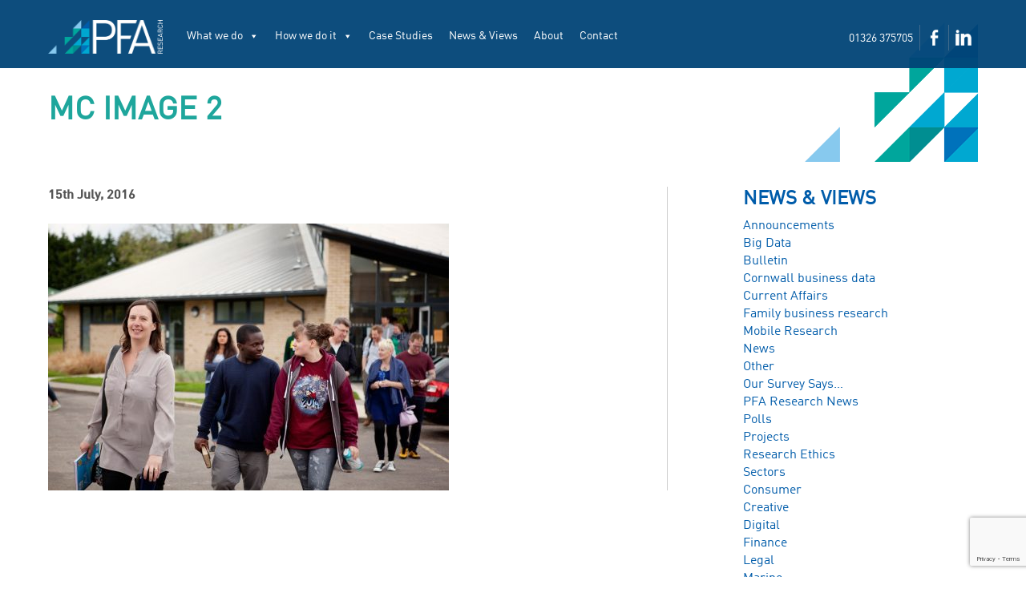

--- FILE ---
content_type: text/html; charset=UTF-8
request_url: https://www.pfa-research.com/case-studies/moorlands-college/mc-image-2/
body_size: 48318
content:
<!doctype html>
<!--[if lt IE 7]> <html class="no-js lt-ie9 lt-ie8 lt-ie7" lang="en"> <![endif]-->
<!--[if IE 7]>    <html class="no-js lt-ie9 lt-ie8" lang="en"> <![endif]-->
<!--[if IE 8]>    <html class="no-js lt-ie9" lang="en"> <![endif]-->
<!--[if gt IE 8]><!--> <html class="no-js" lang="en"> <!--<![endif]-->
<head>
	<meta charset="UTF-8">
	<meta http-equiv="X-UA-Compatible" content="IE=edge,chrome=1">

	<title>MC image 2 - PFA Research</title>

	<meta name="viewport" content="width=device-width,initial-scale=1">
	<meta name="format-detection" content="telephone=no">

	<!--[if lt IE 9]>
		<script src="http://css3-mediaqueries-js.googlecode.com/svn/trunk/css3-mediaqueries.js"></script>
	<![endif]-->

	<link rel="stylesheet" href="https://www.pfa-research.com/wp-content/themes/pfa-research/style.css" type="text/css" media="screen">

	<script src="https://www.pfa-research.com/wp-content/themes/pfa-research/script/libs/modernizr-2.6.2.min.js"></script>

	<meta name='robots' content='index, follow, max-image-preview:large, max-snippet:-1, max-video-preview:-1' />

	<!-- This site is optimized with the Yoast SEO plugin v26.8 - https://yoast.com/product/yoast-seo-wordpress/ -->
	<link rel="canonical" href="https://www.pfa-research.com/case-studies/moorlands-college/mc-image-2/" />
	<meta property="og:locale" content="en_US" />
	<meta property="og:type" content="article" />
	<meta property="og:title" content="MC image 2 - PFA Research" />
	<meta property="og:url" content="https://www.pfa-research.com/case-studies/moorlands-college/mc-image-2/" />
	<meta property="og:site_name" content="PFA Research" />
	<meta property="og:image" content="https://www.pfa-research.com/case-studies/moorlands-college/mc-image-2" />
	<meta property="og:image:width" content="1200" />
	<meta property="og:image:height" content="800" />
	<meta property="og:image:type" content="image/jpeg" />
	<script type="application/ld+json" class="yoast-schema-graph">{"@context":"https://schema.org","@graph":[{"@type":"WebPage","@id":"https://www.pfa-research.com/case-studies/moorlands-college/mc-image-2/","url":"https://www.pfa-research.com/case-studies/moorlands-college/mc-image-2/","name":"MC image 2 - PFA Research","isPartOf":{"@id":"https://www.pfa-research.com/#website"},"primaryImageOfPage":{"@id":"https://www.pfa-research.com/case-studies/moorlands-college/mc-image-2/#primaryimage"},"image":{"@id":"https://www.pfa-research.com/case-studies/moorlands-college/mc-image-2/#primaryimage"},"thumbnailUrl":"https://www.pfa-research.com/wp-content/uploads/2016/07/MC-image-2.jpg","datePublished":"2016-07-15T16:11:18+00:00","breadcrumb":{"@id":"https://www.pfa-research.com/case-studies/moorlands-college/mc-image-2/#breadcrumb"},"inLanguage":"en-US","potentialAction":[{"@type":"ReadAction","target":["https://www.pfa-research.com/case-studies/moorlands-college/mc-image-2/"]}]},{"@type":"ImageObject","inLanguage":"en-US","@id":"https://www.pfa-research.com/case-studies/moorlands-college/mc-image-2/#primaryimage","url":"https://www.pfa-research.com/wp-content/uploads/2016/07/MC-image-2.jpg","contentUrl":"https://www.pfa-research.com/wp-content/uploads/2016/07/MC-image-2.jpg","width":1200,"height":800},{"@type":"BreadcrumbList","@id":"https://www.pfa-research.com/case-studies/moorlands-college/mc-image-2/#breadcrumb","itemListElement":[{"@type":"ListItem","position":1,"name":"Home","item":"https://www.pfa-research.com/"},{"@type":"ListItem","position":2,"name":"Moorlands College","item":"https://www.pfa-research.com/case-studies/moorlands-college/"},{"@type":"ListItem","position":3,"name":"MC image 2"}]},{"@type":"WebSite","@id":"https://www.pfa-research.com/#website","url":"https://www.pfa-research.com/","name":"PFA Research","description":"","potentialAction":[{"@type":"SearchAction","target":{"@type":"EntryPoint","urlTemplate":"https://www.pfa-research.com/?s={search_term_string}"},"query-input":{"@type":"PropertyValueSpecification","valueRequired":true,"valueName":"search_term_string"}}],"inLanguage":"en-US"}]}</script>
	<!-- / Yoast SEO plugin. -->


<link rel='dns-prefetch' href='//stats.wp.com' />
<link rel='dns-prefetch' href='//v0.wordpress.com' />
<link rel="alternate" title="oEmbed (JSON)" type="application/json+oembed" href="https://www.pfa-research.com/wp-json/oembed/1.0/embed?url=https%3A%2F%2Fwww.pfa-research.com%2Fcase-studies%2Fmoorlands-college%2Fmc-image-2%2F" />
<link rel="alternate" title="oEmbed (XML)" type="text/xml+oembed" href="https://www.pfa-research.com/wp-json/oembed/1.0/embed?url=https%3A%2F%2Fwww.pfa-research.com%2Fcase-studies%2Fmoorlands-college%2Fmc-image-2%2F&#038;format=xml" />
<style id='wp-img-auto-sizes-contain-inline-css' type='text/css'>
img:is([sizes=auto i],[sizes^="auto," i]){contain-intrinsic-size:3000px 1500px}
/*# sourceURL=wp-img-auto-sizes-contain-inline-css */
</style>
<style id='wp-emoji-styles-inline-css' type='text/css'>

	img.wp-smiley, img.emoji {
		display: inline !important;
		border: none !important;
		box-shadow: none !important;
		height: 1em !important;
		width: 1em !important;
		margin: 0 0.07em !important;
		vertical-align: -0.1em !important;
		background: none !important;
		padding: 0 !important;
	}
/*# sourceURL=wp-emoji-styles-inline-css */
</style>
<style id='wp-block-library-inline-css' type='text/css'>
:root{--wp-block-synced-color:#7a00df;--wp-block-synced-color--rgb:122,0,223;--wp-bound-block-color:var(--wp-block-synced-color);--wp-editor-canvas-background:#ddd;--wp-admin-theme-color:#007cba;--wp-admin-theme-color--rgb:0,124,186;--wp-admin-theme-color-darker-10:#006ba1;--wp-admin-theme-color-darker-10--rgb:0,107,160.5;--wp-admin-theme-color-darker-20:#005a87;--wp-admin-theme-color-darker-20--rgb:0,90,135;--wp-admin-border-width-focus:2px}@media (min-resolution:192dpi){:root{--wp-admin-border-width-focus:1.5px}}.wp-element-button{cursor:pointer}:root .has-very-light-gray-background-color{background-color:#eee}:root .has-very-dark-gray-background-color{background-color:#313131}:root .has-very-light-gray-color{color:#eee}:root .has-very-dark-gray-color{color:#313131}:root .has-vivid-green-cyan-to-vivid-cyan-blue-gradient-background{background:linear-gradient(135deg,#00d084,#0693e3)}:root .has-purple-crush-gradient-background{background:linear-gradient(135deg,#34e2e4,#4721fb 50%,#ab1dfe)}:root .has-hazy-dawn-gradient-background{background:linear-gradient(135deg,#faaca8,#dad0ec)}:root .has-subdued-olive-gradient-background{background:linear-gradient(135deg,#fafae1,#67a671)}:root .has-atomic-cream-gradient-background{background:linear-gradient(135deg,#fdd79a,#004a59)}:root .has-nightshade-gradient-background{background:linear-gradient(135deg,#330968,#31cdcf)}:root .has-midnight-gradient-background{background:linear-gradient(135deg,#020381,#2874fc)}:root{--wp--preset--font-size--normal:16px;--wp--preset--font-size--huge:42px}.has-regular-font-size{font-size:1em}.has-larger-font-size{font-size:2.625em}.has-normal-font-size{font-size:var(--wp--preset--font-size--normal)}.has-huge-font-size{font-size:var(--wp--preset--font-size--huge)}.has-text-align-center{text-align:center}.has-text-align-left{text-align:left}.has-text-align-right{text-align:right}.has-fit-text{white-space:nowrap!important}#end-resizable-editor-section{display:none}.aligncenter{clear:both}.items-justified-left{justify-content:flex-start}.items-justified-center{justify-content:center}.items-justified-right{justify-content:flex-end}.items-justified-space-between{justify-content:space-between}.screen-reader-text{border:0;clip-path:inset(50%);height:1px;margin:-1px;overflow:hidden;padding:0;position:absolute;width:1px;word-wrap:normal!important}.screen-reader-text:focus{background-color:#ddd;clip-path:none;color:#444;display:block;font-size:1em;height:auto;left:5px;line-height:normal;padding:15px 23px 14px;text-decoration:none;top:5px;width:auto;z-index:100000}html :where(.has-border-color){border-style:solid}html :where([style*=border-top-color]){border-top-style:solid}html :where([style*=border-right-color]){border-right-style:solid}html :where([style*=border-bottom-color]){border-bottom-style:solid}html :where([style*=border-left-color]){border-left-style:solid}html :where([style*=border-width]){border-style:solid}html :where([style*=border-top-width]){border-top-style:solid}html :where([style*=border-right-width]){border-right-style:solid}html :where([style*=border-bottom-width]){border-bottom-style:solid}html :where([style*=border-left-width]){border-left-style:solid}html :where(img[class*=wp-image-]){height:auto;max-width:100%}:where(figure){margin:0 0 1em}html :where(.is-position-sticky){--wp-admin--admin-bar--position-offset:var(--wp-admin--admin-bar--height,0px)}@media screen and (max-width:600px){html :where(.is-position-sticky){--wp-admin--admin-bar--position-offset:0px}}

/*# sourceURL=wp-block-library-inline-css */
</style><style id='global-styles-inline-css' type='text/css'>
:root{--wp--preset--aspect-ratio--square: 1;--wp--preset--aspect-ratio--4-3: 4/3;--wp--preset--aspect-ratio--3-4: 3/4;--wp--preset--aspect-ratio--3-2: 3/2;--wp--preset--aspect-ratio--2-3: 2/3;--wp--preset--aspect-ratio--16-9: 16/9;--wp--preset--aspect-ratio--9-16: 9/16;--wp--preset--color--black: #000000;--wp--preset--color--cyan-bluish-gray: #abb8c3;--wp--preset--color--white: #ffffff;--wp--preset--color--pale-pink: #f78da7;--wp--preset--color--vivid-red: #cf2e2e;--wp--preset--color--luminous-vivid-orange: #ff6900;--wp--preset--color--luminous-vivid-amber: #fcb900;--wp--preset--color--light-green-cyan: #7bdcb5;--wp--preset--color--vivid-green-cyan: #00d084;--wp--preset--color--pale-cyan-blue: #8ed1fc;--wp--preset--color--vivid-cyan-blue: #0693e3;--wp--preset--color--vivid-purple: #9b51e0;--wp--preset--gradient--vivid-cyan-blue-to-vivid-purple: linear-gradient(135deg,rgb(6,147,227) 0%,rgb(155,81,224) 100%);--wp--preset--gradient--light-green-cyan-to-vivid-green-cyan: linear-gradient(135deg,rgb(122,220,180) 0%,rgb(0,208,130) 100%);--wp--preset--gradient--luminous-vivid-amber-to-luminous-vivid-orange: linear-gradient(135deg,rgb(252,185,0) 0%,rgb(255,105,0) 100%);--wp--preset--gradient--luminous-vivid-orange-to-vivid-red: linear-gradient(135deg,rgb(255,105,0) 0%,rgb(207,46,46) 100%);--wp--preset--gradient--very-light-gray-to-cyan-bluish-gray: linear-gradient(135deg,rgb(238,238,238) 0%,rgb(169,184,195) 100%);--wp--preset--gradient--cool-to-warm-spectrum: linear-gradient(135deg,rgb(74,234,220) 0%,rgb(151,120,209) 20%,rgb(207,42,186) 40%,rgb(238,44,130) 60%,rgb(251,105,98) 80%,rgb(254,248,76) 100%);--wp--preset--gradient--blush-light-purple: linear-gradient(135deg,rgb(255,206,236) 0%,rgb(152,150,240) 100%);--wp--preset--gradient--blush-bordeaux: linear-gradient(135deg,rgb(254,205,165) 0%,rgb(254,45,45) 50%,rgb(107,0,62) 100%);--wp--preset--gradient--luminous-dusk: linear-gradient(135deg,rgb(255,203,112) 0%,rgb(199,81,192) 50%,rgb(65,88,208) 100%);--wp--preset--gradient--pale-ocean: linear-gradient(135deg,rgb(255,245,203) 0%,rgb(182,227,212) 50%,rgb(51,167,181) 100%);--wp--preset--gradient--electric-grass: linear-gradient(135deg,rgb(202,248,128) 0%,rgb(113,206,126) 100%);--wp--preset--gradient--midnight: linear-gradient(135deg,rgb(2,3,129) 0%,rgb(40,116,252) 100%);--wp--preset--font-size--small: 13px;--wp--preset--font-size--medium: 20px;--wp--preset--font-size--large: 36px;--wp--preset--font-size--x-large: 42px;--wp--preset--spacing--20: 0.44rem;--wp--preset--spacing--30: 0.67rem;--wp--preset--spacing--40: 1rem;--wp--preset--spacing--50: 1.5rem;--wp--preset--spacing--60: 2.25rem;--wp--preset--spacing--70: 3.38rem;--wp--preset--spacing--80: 5.06rem;--wp--preset--shadow--natural: 6px 6px 9px rgba(0, 0, 0, 0.2);--wp--preset--shadow--deep: 12px 12px 50px rgba(0, 0, 0, 0.4);--wp--preset--shadow--sharp: 6px 6px 0px rgba(0, 0, 0, 0.2);--wp--preset--shadow--outlined: 6px 6px 0px -3px rgb(255, 255, 255), 6px 6px rgb(0, 0, 0);--wp--preset--shadow--crisp: 6px 6px 0px rgb(0, 0, 0);}:where(.is-layout-flex){gap: 0.5em;}:where(.is-layout-grid){gap: 0.5em;}body .is-layout-flex{display: flex;}.is-layout-flex{flex-wrap: wrap;align-items: center;}.is-layout-flex > :is(*, div){margin: 0;}body .is-layout-grid{display: grid;}.is-layout-grid > :is(*, div){margin: 0;}:where(.wp-block-columns.is-layout-flex){gap: 2em;}:where(.wp-block-columns.is-layout-grid){gap: 2em;}:where(.wp-block-post-template.is-layout-flex){gap: 1.25em;}:where(.wp-block-post-template.is-layout-grid){gap: 1.25em;}.has-black-color{color: var(--wp--preset--color--black) !important;}.has-cyan-bluish-gray-color{color: var(--wp--preset--color--cyan-bluish-gray) !important;}.has-white-color{color: var(--wp--preset--color--white) !important;}.has-pale-pink-color{color: var(--wp--preset--color--pale-pink) !important;}.has-vivid-red-color{color: var(--wp--preset--color--vivid-red) !important;}.has-luminous-vivid-orange-color{color: var(--wp--preset--color--luminous-vivid-orange) !important;}.has-luminous-vivid-amber-color{color: var(--wp--preset--color--luminous-vivid-amber) !important;}.has-light-green-cyan-color{color: var(--wp--preset--color--light-green-cyan) !important;}.has-vivid-green-cyan-color{color: var(--wp--preset--color--vivid-green-cyan) !important;}.has-pale-cyan-blue-color{color: var(--wp--preset--color--pale-cyan-blue) !important;}.has-vivid-cyan-blue-color{color: var(--wp--preset--color--vivid-cyan-blue) !important;}.has-vivid-purple-color{color: var(--wp--preset--color--vivid-purple) !important;}.has-black-background-color{background-color: var(--wp--preset--color--black) !important;}.has-cyan-bluish-gray-background-color{background-color: var(--wp--preset--color--cyan-bluish-gray) !important;}.has-white-background-color{background-color: var(--wp--preset--color--white) !important;}.has-pale-pink-background-color{background-color: var(--wp--preset--color--pale-pink) !important;}.has-vivid-red-background-color{background-color: var(--wp--preset--color--vivid-red) !important;}.has-luminous-vivid-orange-background-color{background-color: var(--wp--preset--color--luminous-vivid-orange) !important;}.has-luminous-vivid-amber-background-color{background-color: var(--wp--preset--color--luminous-vivid-amber) !important;}.has-light-green-cyan-background-color{background-color: var(--wp--preset--color--light-green-cyan) !important;}.has-vivid-green-cyan-background-color{background-color: var(--wp--preset--color--vivid-green-cyan) !important;}.has-pale-cyan-blue-background-color{background-color: var(--wp--preset--color--pale-cyan-blue) !important;}.has-vivid-cyan-blue-background-color{background-color: var(--wp--preset--color--vivid-cyan-blue) !important;}.has-vivid-purple-background-color{background-color: var(--wp--preset--color--vivid-purple) !important;}.has-black-border-color{border-color: var(--wp--preset--color--black) !important;}.has-cyan-bluish-gray-border-color{border-color: var(--wp--preset--color--cyan-bluish-gray) !important;}.has-white-border-color{border-color: var(--wp--preset--color--white) !important;}.has-pale-pink-border-color{border-color: var(--wp--preset--color--pale-pink) !important;}.has-vivid-red-border-color{border-color: var(--wp--preset--color--vivid-red) !important;}.has-luminous-vivid-orange-border-color{border-color: var(--wp--preset--color--luminous-vivid-orange) !important;}.has-luminous-vivid-amber-border-color{border-color: var(--wp--preset--color--luminous-vivid-amber) !important;}.has-light-green-cyan-border-color{border-color: var(--wp--preset--color--light-green-cyan) !important;}.has-vivid-green-cyan-border-color{border-color: var(--wp--preset--color--vivid-green-cyan) !important;}.has-pale-cyan-blue-border-color{border-color: var(--wp--preset--color--pale-cyan-blue) !important;}.has-vivid-cyan-blue-border-color{border-color: var(--wp--preset--color--vivid-cyan-blue) !important;}.has-vivid-purple-border-color{border-color: var(--wp--preset--color--vivid-purple) !important;}.has-vivid-cyan-blue-to-vivid-purple-gradient-background{background: var(--wp--preset--gradient--vivid-cyan-blue-to-vivid-purple) !important;}.has-light-green-cyan-to-vivid-green-cyan-gradient-background{background: var(--wp--preset--gradient--light-green-cyan-to-vivid-green-cyan) !important;}.has-luminous-vivid-amber-to-luminous-vivid-orange-gradient-background{background: var(--wp--preset--gradient--luminous-vivid-amber-to-luminous-vivid-orange) !important;}.has-luminous-vivid-orange-to-vivid-red-gradient-background{background: var(--wp--preset--gradient--luminous-vivid-orange-to-vivid-red) !important;}.has-very-light-gray-to-cyan-bluish-gray-gradient-background{background: var(--wp--preset--gradient--very-light-gray-to-cyan-bluish-gray) !important;}.has-cool-to-warm-spectrum-gradient-background{background: var(--wp--preset--gradient--cool-to-warm-spectrum) !important;}.has-blush-light-purple-gradient-background{background: var(--wp--preset--gradient--blush-light-purple) !important;}.has-blush-bordeaux-gradient-background{background: var(--wp--preset--gradient--blush-bordeaux) !important;}.has-luminous-dusk-gradient-background{background: var(--wp--preset--gradient--luminous-dusk) !important;}.has-pale-ocean-gradient-background{background: var(--wp--preset--gradient--pale-ocean) !important;}.has-electric-grass-gradient-background{background: var(--wp--preset--gradient--electric-grass) !important;}.has-midnight-gradient-background{background: var(--wp--preset--gradient--midnight) !important;}.has-small-font-size{font-size: var(--wp--preset--font-size--small) !important;}.has-medium-font-size{font-size: var(--wp--preset--font-size--medium) !important;}.has-large-font-size{font-size: var(--wp--preset--font-size--large) !important;}.has-x-large-font-size{font-size: var(--wp--preset--font-size--x-large) !important;}
/*# sourceURL=global-styles-inline-css */
</style>

<style id='classic-theme-styles-inline-css' type='text/css'>
/*! This file is auto-generated */
.wp-block-button__link{color:#fff;background-color:#32373c;border-radius:9999px;box-shadow:none;text-decoration:none;padding:calc(.667em + 2px) calc(1.333em + 2px);font-size:1.125em}.wp-block-file__button{background:#32373c;color:#fff;text-decoration:none}
/*# sourceURL=/wp-includes/css/classic-themes.min.css */
</style>
<link rel='stylesheet' id='contact-form-7-css' href='https://www.pfa-research.com/wp-content/plugins/contact-form-7/includes/css/styles.css?ver=6.1.4' type='text/css' media='all' />
<link rel='stylesheet' id='simple-banner-style-css' href='https://www.pfa-research.com/wp-content/plugins/simple-banner/simple-banner.css?ver=3.2.1' type='text/css' media='all' />
<link rel='stylesheet' id='megamenu-css' href='https://www.pfa-research.com/wp-content/uploads/maxmegamenu/style.css?ver=0b46b8' type='text/css' media='all' />
<link rel='stylesheet' id='dashicons-css' href='https://www.pfa-research.com/wp-includes/css/dashicons.min.css?ver=78a1d1ee48a6ea8a5eaff43b072c7b5c' type='text/css' media='all' />
<script type="text/javascript" src="https://www.pfa-research.com/wp-includes/js/jquery/jquery.min.js?ver=3.7.1" id="jquery-core-js"></script>
<script type="text/javascript" src="https://www.pfa-research.com/wp-includes/js/jquery/jquery-migrate.min.js?ver=3.4.1" id="jquery-migrate-js"></script>
<script type="text/javascript" id="simple-banner-script-js-before">
/* <![CDATA[ */
const simpleBannerScriptParams = {"pro_version_enabled":"","debug_mode":false,"id":1826,"version":"3.2.1","banner_params":[{"hide_simple_banner":"yes","simple_banner_prepend_element":"body","simple_banner_position":"relative","header_margin":"","header_padding":"","wp_body_open_enabled":"","wp_body_open":true,"simple_banner_z_index":"","simple_banner_text":"PFA Research is pleased to offer all of the market research and data collection services previously delivered by Peak Answers; the same great service, just a new home. <a href=\"https:\/\/www.pfa-research.com\/about\">Find out more.<\/a>","disabled_on_current_page":false,"disabled_pages_array":[],"is_current_page_a_post":false,"disabled_on_posts":"","simple_banner_disabled_page_paths":"","simple_banner_font_size":"","simple_banner_color":"#262626","simple_banner_text_color":"","simple_banner_link_color":"#6633FF","simple_banner_close_color":"#ffffff","simple_banner_custom_css":"","simple_banner_scrolling_custom_css":"","simple_banner_text_custom_css":"","simple_banner_button_css":"","site_custom_css":"","keep_site_custom_css":"","site_custom_js":"","keep_site_custom_js":"","close_button_enabled":"on","close_button_expiration":"","close_button_cookie_set":false,"current_date":{"date":"2026-02-03 21:03:06.647399","timezone_type":3,"timezone":"UTC"},"start_date":{"date":"2026-02-03 21:03:06.647407","timezone_type":3,"timezone":"UTC"},"end_date":{"date":"2026-02-03 21:03:06.647410","timezone_type":3,"timezone":"UTC"},"simple_banner_start_after_date":"","simple_banner_remove_after_date":"","simple_banner_insert_inside_element":""}]}
//# sourceURL=simple-banner-script-js-before
/* ]]> */
</script>
<script type="text/javascript" src="https://www.pfa-research.com/wp-content/plugins/simple-banner/simple-banner.js?ver=3.2.1" id="simple-banner-script-js"></script>
<link rel="https://api.w.org/" href="https://www.pfa-research.com/wp-json/" /><link rel="alternate" title="JSON" type="application/json" href="https://www.pfa-research.com/wp-json/wp/v2/media/1826" /><link rel='shortlink' href='https://wp.me/a8nqJ4-ts' />
<style id="simple-banner-hide" type="text/css">.simple-banner{display:none;}</style><style id="simple-banner-position" type="text/css">.simple-banner{position:relative;}</style><style id="simple-banner-background-color" type="text/css">.simple-banner{background:#262626;}</style><style id="simple-banner-text-color" type="text/css">.simple-banner .simple-banner-text{color: #ffffff;}</style><style id="simple-banner-link-color" type="text/css">.simple-banner .simple-banner-text a{color:#6633FF;}</style><style id="simple-banner-z-index" type="text/css">.simple-banner{z-index: 99999;}</style><style id="simple-banner-close-color" type="text/css">.simple-banner .simple-banner-button{color:#ffffff;}</style><style id="simple-banner-site-custom-css-dummy" type="text/css"></style><script id="simple-banner-site-custom-js-dummy" type="text/javascript"></script>	<style>img#wpstats{display:none}</style>
				<style type="text/css" id="wp-custom-css">
			header:not(.scrolled) {
    padding-top: 25px;
}
@media only screen and (max-width: 1000px) {
header:not(.scrolled) {
    padding-top: 0px;
}
			</style>
		<style type="text/css">/** Mega Menu CSS: fs **/</style>
</head>
<body class="attachment wp-singular attachment-template-default single single-attachment postid-1826 attachmentid-1826 attachment-jpeg wp-theme-pfa-research mega-menu-main-navigation">

<!-- Google Tag Manager -->
<noscript><iframe src="//www.googletagmanager.com/ns.html?id=GTM-KLHQB6"
height="0" width="0" style="display:none;visibility:hidden"></iframe></noscript>
<script>(function(w,d,s,l,i){w[l]=w[l]||[];w[l].push({'gtm.start':
new Date().getTime(),event:'gtm.js'});var f=d.getElementsByTagName(s)[0],
j=d.createElement(s),dl=l!='dataLayer'?'&l='+l:'';j.async=true;j.src=
'//www.googletagmanager.com/gtm.js?id='+i+dl;f.parentNode.insertBefore(j,f);
})(window,document,'script','dataLayer','GTM-KLHQB6');</script>
<!-- End Google Tag Manager -->

<header>

	<div class="container">

		<div class="row clearfix">

			<div class="logo col">
				<a href="https://www.pfa-research.com/">
					<img src="https://www.pfa-research.com/wp-content/themes/pfa-research/images/logo/pfa-research.png" alt="PFA Research" />
				</a>
			</div>

			<div class="main-nav nav col">

				<nav>
					<div id="mega-menu-wrap-main-navigation" class="mega-menu-wrap"><div class="mega-menu-toggle"><div class="mega-toggle-blocks-left"></div><div class="mega-toggle-blocks-center"></div><div class="mega-toggle-blocks-right"><div class='mega-toggle-block mega-menu-toggle-block mega-toggle-block-1' id='mega-toggle-block-1' tabindex='0'><button class='mega-toggle-standard mega-toggle-label' aria-expanded='false'><span class='mega-toggle-label-closed'>MENU</span><span class='mega-toggle-label-open'>MENU</span></button></div></div></div><ul id="mega-menu-main-navigation" class="mega-menu max-mega-menu mega-menu-horizontal mega-no-js" data-event="click" data-effect="fade" data-effect-speed="200" data-effect-mobile="disabled" data-effect-speed-mobile="0" data-panel-width=".container" data-mobile-force-width="false" data-second-click="close" data-document-click="collapse" data-vertical-behaviour="accordion" data-breakpoint="600" data-unbind="true" data-mobile-state="collapse_all" data-mobile-direction="vertical" data-hover-intent-timeout="300" data-hover-intent-interval="100"><li class="mega-menu-item mega-menu-item-type-post_type mega-menu-item-object-page mega-menu-item-has-children mega-menu-megamenu mega-align-bottom-left mega-menu-megamenu mega-menu-item-19" id="mega-menu-item-19"><a class="mega-menu-link" href="https://www.pfa-research.com/what-we-do/" aria-expanded="false" tabindex="0">What we do<span class="mega-indicator" aria-hidden="true"></span></a>
<ul class="mega-sub-menu">
<li class="mega-menu-item mega-menu-item-type-post_type mega-menu-item-object-page mega-menu-item-has-children mega-menu-column-standard mega-menu-columns-3-of-6 mega-menu-item-1962" style="--columns:6; --span:3" id="mega-menu-item-1962"><a class="mega-menu-link" href="https://www.pfa-research.com/what-we-do/for-communities-and-local-government/">For communities and local government<span class="mega-indicator" aria-hidden="true"></span></a>
	<ul class="mega-sub-menu">
<li class="mega-menu-item mega-menu-item-type-post_type mega-menu-item-object-page mega-menu-item-1963" id="mega-menu-item-1963"><a class="mega-menu-link" href="https://www.pfa-research.com/what-we-do/for-communities-and-local-government/housing-surveys/">Housing surveys for social housing organisations</a></li><li class="mega-menu-item mega-menu-item-type-post_type mega-menu-item-object-page mega-menu-item-1964" id="mega-menu-item-1964"><a class="mega-menu-link" href="https://www.pfa-research.com/what-we-do/for-communities-and-local-government/public-consultation-and-opinion-surveys/">Public consultation and opinion surveys</a></li><li class="mega-menu-item mega-menu-item-type-post_type mega-menu-item-object-page mega-menu-item-1965" id="mega-menu-item-1965"><a class="mega-menu-link" href="https://www.pfa-research.com/what-we-do/for-communities-and-local-government/service-user-analysis/">Service user analysis</a></li><li class="mega-menu-item mega-menu-item-type-post_type mega-menu-item-object-page mega-menu-item-1966" id="mega-menu-item-1966"><a class="mega-menu-link" href="https://www.pfa-research.com/what-we-do/for-communities-and-local-government/employee-engagement-and-staff-satisfaction/">Employee engagement and staff satisfaction</a></li><li class="mega-menu-item mega-menu-item-type-post_type mega-menu-item-object-page mega-menu-item-1967" id="mega-menu-item-1967"><a class="mega-menu-link" href="https://www.pfa-research.com/what-we-do/for-communities-and-local-government/project-evaluation/">Project evaluation</a></li>	</ul>
</li><li class="mega-menu-item mega-menu-item-type-post_type mega-menu-item-object-page mega-menu-item-has-children mega-menu-column-standard mega-menu-columns-3-of-6 mega-menu-item-1954" style="--columns:6; --span:3" id="mega-menu-item-1954"><a class="mega-menu-link" href="https://www.pfa-research.com/what-we-do/for-business/">For business<span class="mega-indicator" aria-hidden="true"></span></a>
	<ul class="mega-sub-menu">
<li class="mega-menu-item mega-menu-item-type-post_type mega-menu-item-object-page mega-menu-item-1955" id="mega-menu-item-1955"><a class="mega-menu-link" href="https://www.pfa-research.com/what-we-do/for-business/market-and-competitor-analysis/">Market and competitor analysis</a></li><li class="mega-menu-item mega-menu-item-type-post_type mega-menu-item-object-page mega-menu-item-1956" id="mega-menu-item-1956"><a class="mega-menu-link" href="https://www.pfa-research.com/what-we-do/for-business/customer-profiling-and-segmentation/">Customer profiling and segmentation</a></li><li class="mega-menu-item mega-menu-item-type-post_type mega-menu-item-object-page mega-menu-item-1957" id="mega-menu-item-1957"><a class="mega-menu-link" href="https://www.pfa-research.com/what-we-do/for-business/customer-satisfaction/">Customer satisfaction</a></li><li class="mega-menu-item mega-menu-item-type-post_type mega-menu-item-object-page mega-menu-item-1958" id="mega-menu-item-1958"><a class="mega-menu-link" href="https://www.pfa-research.com/what-we-do/for-business/brand-awareness-and-reputation-research/">Brand awareness and reputation research</a></li><li class="mega-menu-item mega-menu-item-type-post_type mega-menu-item-object-page mega-menu-item-1959" id="mega-menu-item-1959"><a class="mega-menu-link" href="https://www.pfa-research.com/what-we-do/for-business/product-and-service-development/">Product and service development</a></li><li class="mega-menu-item mega-menu-item-type-post_type mega-menu-item-object-page mega-menu-item-1960" id="mega-menu-item-1960"><a class="mega-menu-link" href="https://www.pfa-research.com/what-we-do/for-business/marketing-content-testing-and-tracking/">Marketing content testing and tracking</a></li><li class="mega-menu-item mega-menu-item-type-post_type mega-menu-item-object-page mega-menu-item-1961" id="mega-menu-item-1961"><a class="mega-menu-link" href="https://www.pfa-research.com/what-we-do/for-business/buyer-behaviour-and-customer-journey-analysis/">Buyer behaviour and customer journey analysis</a></li>	</ul>
</li></ul>
</li><li class="mega-menu-item mega-menu-item-type-post_type mega-menu-item-object-page mega-menu-item-has-children mega-menu-megamenu mega-align-bottom-left mega-menu-megamenu mega-menu-item-1977" id="mega-menu-item-1977"><a class="mega-menu-link" href="https://www.pfa-research.com/how-we-do-it/" aria-expanded="false" tabindex="0">How we do it<span class="mega-indicator" aria-hidden="true"></span></a>
<ul class="mega-sub-menu">
<li class="mega-menu-item mega-menu-item-type-post_type mega-menu-item-object-page mega-menu-item-has-children mega-disable-link mega-menu-column-standard mega-menu-columns-6-of-6 mega-menu-item-75" style="--columns:6; --span:6" id="mega-menu-item-75"><a class="mega-menu-link" tabindex="0">How we do it<span class="mega-indicator" aria-hidden="true"></span></a>
	<ul class="mega-sub-menu">
<li class="mega-menu-item mega-menu-item-type-post_type mega-menu-item-object-page mega-menu-item-1968" id="mega-menu-item-1968"><a class="mega-menu-link" href="https://www.pfa-research.com/how-we-do-it/mobileapp-based-surveys/">Mobile/App based surveys</a></li><li class="mega-menu-item mega-menu-item-type-post_type mega-menu-item-object-page mega-menu-item-1969" id="mega-menu-item-1969"><a class="mega-menu-link" href="https://www.pfa-research.com/how-we-do-it/online-surveys/">Online surveys</a></li><li class="mega-menu-item mega-menu-item-type-post_type mega-menu-item-object-page mega-menu-item-1970" id="mega-menu-item-1970"><a class="mega-menu-link" href="https://www.pfa-research.com/how-we-do-it/customer-panels/">Customer panels</a></li><li class="mega-menu-item mega-menu-item-type-post_type mega-menu-item-object-page mega-menu-item-1971" id="mega-menu-item-1971"><a class="mega-menu-link" href="https://www.pfa-research.com/how-we-do-it/data-analysis/">Data analysis</a></li><li class="mega-menu-item mega-menu-item-type-post_type mega-menu-item-object-page mega-menu-item-1972" id="mega-menu-item-1972"><a class="mega-menu-link" href="https://www.pfa-research.com/how-we-do-it/research-communities/">Research communities</a></li><li class="mega-menu-item mega-menu-item-type-post_type mega-menu-item-object-page mega-menu-item-1973" id="mega-menu-item-1973"><a class="mega-menu-link" href="https://www.pfa-research.com/how-we-do-it/face-to-face/">Face to face</a></li><li class="mega-menu-item mega-menu-item-type-post_type mega-menu-item-object-page mega-menu-item-1974" id="mega-menu-item-1974"><a class="mega-menu-link" href="https://www.pfa-research.com/how-we-do-it/focus-groups/">Focus groups</a></li><li class="mega-menu-item mega-menu-item-type-post_type mega-menu-item-object-page mega-menu-item-1975" id="mega-menu-item-1975"><a class="mega-menu-link" href="https://www.pfa-research.com/how-we-do-it/telephone-surveys/">Telephone surveys</a></li><li class="mega-menu-item mega-menu-item-type-post_type mega-menu-item-object-page mega-menu-item-1976" id="mega-menu-item-1976"><a class="mega-menu-link" href="https://www.pfa-research.com/how-we-do-it/postal-surveys/">Postal surveys</a></li><li class="mega-menu-item mega-menu-item-type-post_type mega-menu-item-object-page mega-menu-item-2424" id="mega-menu-item-2424"><a class="mega-menu-link" href="https://www.pfa-research.com/how-we-do-it/fieldwork-and-tabulation/">Fieldwork and Tabulation</a></li>	</ul>
</li></ul>
</li><li class="mega-menu-item mega-menu-item-type-custom mega-menu-item-object-custom mega-align-bottom-left mega-menu-flyout mega-menu-item-82" id="mega-menu-item-82"><a class="mega-menu-link" href="//www.pfa-research.com/case-studies/" tabindex="0">Case Studies</a></li><li class="mega-menu-item mega-menu-item-type-post_type mega-menu-item-object-page mega-current_page_parent mega-align-bottom-left mega-menu-flyout mega-menu-item-91" id="mega-menu-item-91"><a class="mega-menu-link" href="https://www.pfa-research.com/news-and-views/" tabindex="0">News & Views</a></li><li class="mega-menu-item mega-menu-item-type-post_type mega-menu-item-object-page mega-align-bottom-left mega-menu-flyout mega-menu-item-96" id="mega-menu-item-96"><a class="mega-menu-link" href="https://www.pfa-research.com/about/" tabindex="0">About</a></li><li class="mega-menu-item mega-menu-item-type-post_type mega-menu-item-object-page mega-align-bottom-left mega-menu-flyout mega-menu-item-107" id="mega-menu-item-107"><a class="mega-menu-link" href="https://www.pfa-research.com/contact/" tabindex="0">Contact</a></li></ul></div>				</nav>
			</div>

			<div class="contact col">
				<ul>
					<li class="mobile-link"><a href="tel:01326375705"><img src="https://www.pfa-research.com/wp-content/themes/pfa-research/images/icon/tel.png" alt="" /></a></li>
					<li class="mobile-link"><a href="mailto:info@pfa-research.co.uk" rel="external"><img src="https://www.pfa-research.com/wp-content/themes/pfa-research/images/icon/email.png" alt="" /></a></li>
					<li class="desktop-link"><span>01326 375705</span></li>
					<li><a href="https://www.facebook.com/pfaresearch" rel="external"><img src="https://www.pfa-research.com/wp-content/themes/pfa-research/images/icon/facebook.png" alt="" /></a></li>
					<li><a href="https://www.linkedin.com/company/pfa-research-ltd" rel="external"><img src="https://www.pfa-research.com/wp-content/themes/pfa-research/images/icon/linked-in.png" alt="" /></a></li>
				</ul>
			</div>

		</div><!-- /.row -->

	</div><!-- /.container -->

</header>


<div class="main">

	<div class="container">

		<div class="row clearfix">
		
					
				<div class="content-top col">
					
					<h1>MC image 2</h1>
					
				</div><!-- /.content-top.col -->
				
							
				<div class="left col">
					
					<p><strong>15th July, 2016</strong></p>
					
					<p class="attachment"><a href='https://www.pfa-research.com/wp-content/uploads/2016/07/MC-image-2.jpg'><img fetchpriority="high" decoding="async" width="500" height="333" src="https://www.pfa-research.com/wp-content/uploads/2016/07/MC-image-2-500x333.jpg" class="attachment-medium size-medium" alt="" srcset="https://www.pfa-research.com/wp-content/uploads/2016/07/MC-image-2-500x333.jpg 500w, https://www.pfa-research.com/wp-content/uploads/2016/07/MC-image-2-768x512.jpg 768w, https://www.pfa-research.com/wp-content/uploads/2016/07/MC-image-2-1024x683.jpg 1024w, https://www.pfa-research.com/wp-content/uploads/2016/07/MC-image-2.jpg 1200w" sizes="(max-width: 500px) 100vw, 500px" /></a></p>
						
				</div><!-- /.left -->
				
				<div class="right col">
	
	<div class="blog-cat-list">
		<h2>News &amp; Views</h2>
		<ul>
				<li class="cat-item cat-item-164"><a href="https://www.pfa-research.com/category/announcements/">Announcements</a>
</li>
	<li class="cat-item cat-item-214"><a href="https://www.pfa-research.com/category/big-data-2/">Big Data</a>
</li>
	<li class="cat-item cat-item-99"><a href="https://www.pfa-research.com/category/bulletin/">Bulletin</a>
</li>
	<li class="cat-item cat-item-259"><a href="https://www.pfa-research.com/category/cornwall-business-data/">Cornwall business data</a>
</li>
	<li class="cat-item cat-item-90"><a href="https://www.pfa-research.com/category/current-affairs/">Current Affairs</a>
</li>
	<li class="cat-item cat-item-258"><a href="https://www.pfa-research.com/category/family-business-research/">Family business research</a>
</li>
	<li class="cat-item cat-item-203"><a href="https://www.pfa-research.com/category/mobile-research-2/">Mobile Research</a>
</li>
	<li class="cat-item cat-item-1"><a href="https://www.pfa-research.com/category/news/">News</a>
</li>
	<li class="cat-item cat-item-43"><a href="https://www.pfa-research.com/category/other/">Other</a>
</li>
	<li class="cat-item cat-item-27"><a href="https://www.pfa-research.com/category/our-survey-says/">Our Survey Says&#8230;</a>
</li>
	<li class="cat-item cat-item-28"><a href="https://www.pfa-research.com/category/pfa-research-news/">PFA Research News</a>
</li>
	<li class="cat-item cat-item-73"><a href="https://www.pfa-research.com/category/polls/">Polls</a>
</li>
	<li class="cat-item cat-item-184"><a href="https://www.pfa-research.com/category/projects/">Projects</a>
</li>
	<li class="cat-item cat-item-204"><a href="https://www.pfa-research.com/category/research-ethics/">Research Ethics</a>
</li>
	<li class="cat-item cat-item-265"><a href="https://www.pfa-research.com/category/sectors/">Sectors</a>
<ul class='children'>
	<li class="cat-item cat-item-272"><a href="https://www.pfa-research.com/category/sectors/consumer/">Consumer</a>
</li>
	<li class="cat-item cat-item-270"><a href="https://www.pfa-research.com/category/sectors/creative/">Creative</a>
</li>
	<li class="cat-item cat-item-266"><a href="https://www.pfa-research.com/category/sectors/digital/">Digital</a>
</li>
	<li class="cat-item cat-item-269"><a href="https://www.pfa-research.com/category/sectors/finance/">Finance</a>
</li>
	<li class="cat-item cat-item-267"><a href="https://www.pfa-research.com/category/sectors/legal/">Legal</a>
</li>
	<li class="cat-item cat-item-264"><a href="https://www.pfa-research.com/category/sectors/marine/">Marine</a>
</li>
	<li class="cat-item cat-item-271"><a href="https://www.pfa-research.com/category/sectors/property/">Property</a>
</li>
	<li class="cat-item cat-item-263"><a href="https://www.pfa-research.com/category/sectors/renewables/">Renewables</a>
</li>
	<li class="cat-item cat-item-268"><a href="https://www.pfa-research.com/category/sectors/training-skills/">Training Skills</a>
</li>
</ul>
</li>
	<li class="cat-item cat-item-201"><a href="https://www.pfa-research.com/category/technologies-for-market-research/">Technologies for Market Research</a>
</li>
	<li class="cat-item cat-item-60"><a href="https://www.pfa-research.com/category/the-researcher-newsletter/">The Researcher: Newsletter</a>
</li>
	<li class="cat-item cat-item-70"><a href="https://www.pfa-research.com/category/thoughts-thinking-and-theories/">Thoughts Thinking and Theories</a>
</li>
	<li class="cat-item cat-item-127"><a href="https://www.pfa-research.com/category/what-cornwall-thinks/">What Cornwall Thinks</a>
</li>
	<li class="cat-item cat-item-137"><a href="https://www.pfa-research.com/category/work-experience-pfa-research-news/">Work experience</a>
</li>
		</ul>
	</div><!-- /.blog-cat-list -->

</div><!-- /.right -->			
						
		</div><!-- /.row -->

	</div><!-- /.container -->

</div><!-- /.main -->

	
<footer>

	<div class="container">
		
		<div class="row clearfix">
			
			<div class="footer-left footer-column col">
				<p>PFA Research Ltd</p>
				<p><span>T:</span> 01326 375705<br>
				<span>E:</span> <a href="mailto:info@pfa-research.com">info@pfa-research.com</a></p>
				<p>Tremough Innovation Centre <br>
				Penryn | Cornwall | TR10 9TA</p>
			</div><!-- /.footer-left -->
			
			<div class="footer-middle footer-column col">
				<nav>
					<ul id="menu-footer-navigation" class="menu"><li id="menu-item-1119" class="menu-item menu-item-type-post_type menu-item-object-page menu-item-1119"><a href="https://www.pfa-research.com/home/privacy-policy/">Privacy Policy</a></li>
<li id="menu-item-1118" class="menu-item menu-item-type-post_type menu-item-object-page menu-item-1118"><a href="https://www.pfa-research.com/home/website-terms/">Website Terms</a></li>
</ul>				</nav>
				<p>&copy;2026 PFA Research Ltd<br>
				Registered in England no. 2638871.<br>
				VAT No. 668 400 428</p>
			</div><!-- /.footer-middle -->
			
			<div class="footer-right footer-column col">
				<h3>If you've been contacted by us...</h3>
				<p><a href="/about/youve-called-us/">click here</a> to find out more</p>
			</div><!-- /.footer-right -->
			
		</div><!-- /.row -->
		
	</div><!-- /.container -->
		
</footer>

<script src="//ajax.googleapis.com/ajax/libs/jquery/1.11.1/jquery.min.js"></script>
<script>window.jQuery || document.write('<script src="https://www.pfa-research.com/wp-content/themes/pfa-research/script/libs/jquery-1.11.1.min.js"><\/script>')</script>
<script src="https://www.pfa-research.com/wp-content/themes/pfa-research/script/libs/jquery.cbpFWSlider.min.js" type="text/javascript"></script>
<script src="https://www.pfa-research.com/wp-content/themes/pfa-research/script/script.1.0.0.js" type="text/javascript"></script>

<script type="speculationrules">
{"prefetch":[{"source":"document","where":{"and":[{"href_matches":"/*"},{"not":{"href_matches":["/wp-*.php","/wp-admin/*","/wp-content/uploads/*","/wp-content/*","/wp-content/plugins/*","/wp-content/themes/pfa-research/*","/*\\?(.+)"]}},{"not":{"selector_matches":"a[rel~=\"nofollow\"]"}},{"not":{"selector_matches":".no-prefetch, .no-prefetch a"}}]},"eagerness":"conservative"}]}
</script>
<div class="simple-banner simple-banner-text" style="display:none !important"></div><script type="text/javascript" src="https://www.pfa-research.com/wp-includes/js/dist/hooks.min.js?ver=dd5603f07f9220ed27f1" id="wp-hooks-js"></script>
<script type="text/javascript" src="https://www.pfa-research.com/wp-includes/js/dist/i18n.min.js?ver=c26c3dc7bed366793375" id="wp-i18n-js"></script>
<script type="text/javascript" id="wp-i18n-js-after">
/* <![CDATA[ */
wp.i18n.setLocaleData( { 'text direction\u0004ltr': [ 'ltr' ] } );
//# sourceURL=wp-i18n-js-after
/* ]]> */
</script>
<script type="text/javascript" src="https://www.pfa-research.com/wp-content/plugins/contact-form-7/includes/swv/js/index.js?ver=6.1.4" id="swv-js"></script>
<script type="text/javascript" id="contact-form-7-js-before">
/* <![CDATA[ */
var wpcf7 = {
    "api": {
        "root": "https:\/\/www.pfa-research.com\/wp-json\/",
        "namespace": "contact-form-7\/v1"
    }
};
//# sourceURL=contact-form-7-js-before
/* ]]> */
</script>
<script type="text/javascript" src="https://www.pfa-research.com/wp-content/plugins/contact-form-7/includes/js/index.js?ver=6.1.4" id="contact-form-7-js"></script>
<script type="text/javascript" src="https://www.google.com/recaptcha/api.js?render=6LfmlbgZAAAAAK8zYZzqS5cL19xoq2feDwXEIp1Q&amp;ver=3.0" id="google-recaptcha-js"></script>
<script type="text/javascript" src="https://www.pfa-research.com/wp-includes/js/dist/vendor/wp-polyfill.min.js?ver=3.15.0" id="wp-polyfill-js"></script>
<script type="text/javascript" id="wpcf7-recaptcha-js-before">
/* <![CDATA[ */
var wpcf7_recaptcha = {
    "sitekey": "6LfmlbgZAAAAAK8zYZzqS5cL19xoq2feDwXEIp1Q",
    "actions": {
        "homepage": "homepage",
        "contactform": "contactform"
    }
};
//# sourceURL=wpcf7-recaptcha-js-before
/* ]]> */
</script>
<script type="text/javascript" src="https://www.pfa-research.com/wp-content/plugins/contact-form-7/modules/recaptcha/index.js?ver=6.1.4" id="wpcf7-recaptcha-js"></script>
<script type="text/javascript" id="jetpack-stats-js-before">
/* <![CDATA[ */
_stq = window._stq || [];
_stq.push([ "view", {"v":"ext","blog":"123794970","post":"1826","tz":"0","srv":"www.pfa-research.com","j":"1:15.4"} ]);
_stq.push([ "clickTrackerInit", "123794970", "1826" ]);
//# sourceURL=jetpack-stats-js-before
/* ]]> */
</script>
<script type="text/javascript" src="https://stats.wp.com/e-202606.js" id="jetpack-stats-js" defer="defer" data-wp-strategy="defer"></script>
<script type="text/javascript" src="https://www.pfa-research.com/wp-includes/js/hoverIntent.min.js?ver=1.10.2" id="hoverIntent-js"></script>
<script type="text/javascript" src="https://www.pfa-research.com/wp-content/plugins/megamenu/js/maxmegamenu.js?ver=3.7" id="megamenu-js"></script>
<script id="wp-emoji-settings" type="application/json">
{"baseUrl":"https://s.w.org/images/core/emoji/17.0.2/72x72/","ext":".png","svgUrl":"https://s.w.org/images/core/emoji/17.0.2/svg/","svgExt":".svg","source":{"concatemoji":"https://www.pfa-research.com/wp-includes/js/wp-emoji-release.min.js?ver=78a1d1ee48a6ea8a5eaff43b072c7b5c"}}
</script>
<script type="module">
/* <![CDATA[ */
/*! This file is auto-generated */
const a=JSON.parse(document.getElementById("wp-emoji-settings").textContent),o=(window._wpemojiSettings=a,"wpEmojiSettingsSupports"),s=["flag","emoji"];function i(e){try{var t={supportTests:e,timestamp:(new Date).valueOf()};sessionStorage.setItem(o,JSON.stringify(t))}catch(e){}}function c(e,t,n){e.clearRect(0,0,e.canvas.width,e.canvas.height),e.fillText(t,0,0);t=new Uint32Array(e.getImageData(0,0,e.canvas.width,e.canvas.height).data);e.clearRect(0,0,e.canvas.width,e.canvas.height),e.fillText(n,0,0);const a=new Uint32Array(e.getImageData(0,0,e.canvas.width,e.canvas.height).data);return t.every((e,t)=>e===a[t])}function p(e,t){e.clearRect(0,0,e.canvas.width,e.canvas.height),e.fillText(t,0,0);var n=e.getImageData(16,16,1,1);for(let e=0;e<n.data.length;e++)if(0!==n.data[e])return!1;return!0}function u(e,t,n,a){switch(t){case"flag":return n(e,"\ud83c\udff3\ufe0f\u200d\u26a7\ufe0f","\ud83c\udff3\ufe0f\u200b\u26a7\ufe0f")?!1:!n(e,"\ud83c\udde8\ud83c\uddf6","\ud83c\udde8\u200b\ud83c\uddf6")&&!n(e,"\ud83c\udff4\udb40\udc67\udb40\udc62\udb40\udc65\udb40\udc6e\udb40\udc67\udb40\udc7f","\ud83c\udff4\u200b\udb40\udc67\u200b\udb40\udc62\u200b\udb40\udc65\u200b\udb40\udc6e\u200b\udb40\udc67\u200b\udb40\udc7f");case"emoji":return!a(e,"\ud83e\u1fac8")}return!1}function f(e,t,n,a){let r;const o=(r="undefined"!=typeof WorkerGlobalScope&&self instanceof WorkerGlobalScope?new OffscreenCanvas(300,150):document.createElement("canvas")).getContext("2d",{willReadFrequently:!0}),s=(o.textBaseline="top",o.font="600 32px Arial",{});return e.forEach(e=>{s[e]=t(o,e,n,a)}),s}function r(e){var t=document.createElement("script");t.src=e,t.defer=!0,document.head.appendChild(t)}a.supports={everything:!0,everythingExceptFlag:!0},new Promise(t=>{let n=function(){try{var e=JSON.parse(sessionStorage.getItem(o));if("object"==typeof e&&"number"==typeof e.timestamp&&(new Date).valueOf()<e.timestamp+604800&&"object"==typeof e.supportTests)return e.supportTests}catch(e){}return null}();if(!n){if("undefined"!=typeof Worker&&"undefined"!=typeof OffscreenCanvas&&"undefined"!=typeof URL&&URL.createObjectURL&&"undefined"!=typeof Blob)try{var e="postMessage("+f.toString()+"("+[JSON.stringify(s),u.toString(),c.toString(),p.toString()].join(",")+"));",a=new Blob([e],{type:"text/javascript"});const r=new Worker(URL.createObjectURL(a),{name:"wpTestEmojiSupports"});return void(r.onmessage=e=>{i(n=e.data),r.terminate(),t(n)})}catch(e){}i(n=f(s,u,c,p))}t(n)}).then(e=>{for(const n in e)a.supports[n]=e[n],a.supports.everything=a.supports.everything&&a.supports[n],"flag"!==n&&(a.supports.everythingExceptFlag=a.supports.everythingExceptFlag&&a.supports[n]);var t;a.supports.everythingExceptFlag=a.supports.everythingExceptFlag&&!a.supports.flag,a.supports.everything||((t=a.source||{}).concatemoji?r(t.concatemoji):t.wpemoji&&t.twemoji&&(r(t.twemoji),r(t.wpemoji)))});
//# sourceURL=https://www.pfa-research.com/wp-includes/js/wp-emoji-loader.min.js
/* ]]> */
</script>

</body>
</html>


--- FILE ---
content_type: text/html; charset=utf-8
request_url: https://www.google.com/recaptcha/api2/anchor?ar=1&k=6LfmlbgZAAAAAK8zYZzqS5cL19xoq2feDwXEIp1Q&co=aHR0cHM6Ly93d3cucGZhLXJlc2VhcmNoLmNvbTo0NDM.&hl=en&v=N67nZn4AqZkNcbeMu4prBgzg&size=invisible&anchor-ms=20000&execute-ms=30000&cb=dd2guubzbmg6
body_size: 48874
content:
<!DOCTYPE HTML><html dir="ltr" lang="en"><head><meta http-equiv="Content-Type" content="text/html; charset=UTF-8">
<meta http-equiv="X-UA-Compatible" content="IE=edge">
<title>reCAPTCHA</title>
<style type="text/css">
/* cyrillic-ext */
@font-face {
  font-family: 'Roboto';
  font-style: normal;
  font-weight: 400;
  font-stretch: 100%;
  src: url(//fonts.gstatic.com/s/roboto/v48/KFO7CnqEu92Fr1ME7kSn66aGLdTylUAMa3GUBHMdazTgWw.woff2) format('woff2');
  unicode-range: U+0460-052F, U+1C80-1C8A, U+20B4, U+2DE0-2DFF, U+A640-A69F, U+FE2E-FE2F;
}
/* cyrillic */
@font-face {
  font-family: 'Roboto';
  font-style: normal;
  font-weight: 400;
  font-stretch: 100%;
  src: url(//fonts.gstatic.com/s/roboto/v48/KFO7CnqEu92Fr1ME7kSn66aGLdTylUAMa3iUBHMdazTgWw.woff2) format('woff2');
  unicode-range: U+0301, U+0400-045F, U+0490-0491, U+04B0-04B1, U+2116;
}
/* greek-ext */
@font-face {
  font-family: 'Roboto';
  font-style: normal;
  font-weight: 400;
  font-stretch: 100%;
  src: url(//fonts.gstatic.com/s/roboto/v48/KFO7CnqEu92Fr1ME7kSn66aGLdTylUAMa3CUBHMdazTgWw.woff2) format('woff2');
  unicode-range: U+1F00-1FFF;
}
/* greek */
@font-face {
  font-family: 'Roboto';
  font-style: normal;
  font-weight: 400;
  font-stretch: 100%;
  src: url(//fonts.gstatic.com/s/roboto/v48/KFO7CnqEu92Fr1ME7kSn66aGLdTylUAMa3-UBHMdazTgWw.woff2) format('woff2');
  unicode-range: U+0370-0377, U+037A-037F, U+0384-038A, U+038C, U+038E-03A1, U+03A3-03FF;
}
/* math */
@font-face {
  font-family: 'Roboto';
  font-style: normal;
  font-weight: 400;
  font-stretch: 100%;
  src: url(//fonts.gstatic.com/s/roboto/v48/KFO7CnqEu92Fr1ME7kSn66aGLdTylUAMawCUBHMdazTgWw.woff2) format('woff2');
  unicode-range: U+0302-0303, U+0305, U+0307-0308, U+0310, U+0312, U+0315, U+031A, U+0326-0327, U+032C, U+032F-0330, U+0332-0333, U+0338, U+033A, U+0346, U+034D, U+0391-03A1, U+03A3-03A9, U+03B1-03C9, U+03D1, U+03D5-03D6, U+03F0-03F1, U+03F4-03F5, U+2016-2017, U+2034-2038, U+203C, U+2040, U+2043, U+2047, U+2050, U+2057, U+205F, U+2070-2071, U+2074-208E, U+2090-209C, U+20D0-20DC, U+20E1, U+20E5-20EF, U+2100-2112, U+2114-2115, U+2117-2121, U+2123-214F, U+2190, U+2192, U+2194-21AE, U+21B0-21E5, U+21F1-21F2, U+21F4-2211, U+2213-2214, U+2216-22FF, U+2308-230B, U+2310, U+2319, U+231C-2321, U+2336-237A, U+237C, U+2395, U+239B-23B7, U+23D0, U+23DC-23E1, U+2474-2475, U+25AF, U+25B3, U+25B7, U+25BD, U+25C1, U+25CA, U+25CC, U+25FB, U+266D-266F, U+27C0-27FF, U+2900-2AFF, U+2B0E-2B11, U+2B30-2B4C, U+2BFE, U+3030, U+FF5B, U+FF5D, U+1D400-1D7FF, U+1EE00-1EEFF;
}
/* symbols */
@font-face {
  font-family: 'Roboto';
  font-style: normal;
  font-weight: 400;
  font-stretch: 100%;
  src: url(//fonts.gstatic.com/s/roboto/v48/KFO7CnqEu92Fr1ME7kSn66aGLdTylUAMaxKUBHMdazTgWw.woff2) format('woff2');
  unicode-range: U+0001-000C, U+000E-001F, U+007F-009F, U+20DD-20E0, U+20E2-20E4, U+2150-218F, U+2190, U+2192, U+2194-2199, U+21AF, U+21E6-21F0, U+21F3, U+2218-2219, U+2299, U+22C4-22C6, U+2300-243F, U+2440-244A, U+2460-24FF, U+25A0-27BF, U+2800-28FF, U+2921-2922, U+2981, U+29BF, U+29EB, U+2B00-2BFF, U+4DC0-4DFF, U+FFF9-FFFB, U+10140-1018E, U+10190-1019C, U+101A0, U+101D0-101FD, U+102E0-102FB, U+10E60-10E7E, U+1D2C0-1D2D3, U+1D2E0-1D37F, U+1F000-1F0FF, U+1F100-1F1AD, U+1F1E6-1F1FF, U+1F30D-1F30F, U+1F315, U+1F31C, U+1F31E, U+1F320-1F32C, U+1F336, U+1F378, U+1F37D, U+1F382, U+1F393-1F39F, U+1F3A7-1F3A8, U+1F3AC-1F3AF, U+1F3C2, U+1F3C4-1F3C6, U+1F3CA-1F3CE, U+1F3D4-1F3E0, U+1F3ED, U+1F3F1-1F3F3, U+1F3F5-1F3F7, U+1F408, U+1F415, U+1F41F, U+1F426, U+1F43F, U+1F441-1F442, U+1F444, U+1F446-1F449, U+1F44C-1F44E, U+1F453, U+1F46A, U+1F47D, U+1F4A3, U+1F4B0, U+1F4B3, U+1F4B9, U+1F4BB, U+1F4BF, U+1F4C8-1F4CB, U+1F4D6, U+1F4DA, U+1F4DF, U+1F4E3-1F4E6, U+1F4EA-1F4ED, U+1F4F7, U+1F4F9-1F4FB, U+1F4FD-1F4FE, U+1F503, U+1F507-1F50B, U+1F50D, U+1F512-1F513, U+1F53E-1F54A, U+1F54F-1F5FA, U+1F610, U+1F650-1F67F, U+1F687, U+1F68D, U+1F691, U+1F694, U+1F698, U+1F6AD, U+1F6B2, U+1F6B9-1F6BA, U+1F6BC, U+1F6C6-1F6CF, U+1F6D3-1F6D7, U+1F6E0-1F6EA, U+1F6F0-1F6F3, U+1F6F7-1F6FC, U+1F700-1F7FF, U+1F800-1F80B, U+1F810-1F847, U+1F850-1F859, U+1F860-1F887, U+1F890-1F8AD, U+1F8B0-1F8BB, U+1F8C0-1F8C1, U+1F900-1F90B, U+1F93B, U+1F946, U+1F984, U+1F996, U+1F9E9, U+1FA00-1FA6F, U+1FA70-1FA7C, U+1FA80-1FA89, U+1FA8F-1FAC6, U+1FACE-1FADC, U+1FADF-1FAE9, U+1FAF0-1FAF8, U+1FB00-1FBFF;
}
/* vietnamese */
@font-face {
  font-family: 'Roboto';
  font-style: normal;
  font-weight: 400;
  font-stretch: 100%;
  src: url(//fonts.gstatic.com/s/roboto/v48/KFO7CnqEu92Fr1ME7kSn66aGLdTylUAMa3OUBHMdazTgWw.woff2) format('woff2');
  unicode-range: U+0102-0103, U+0110-0111, U+0128-0129, U+0168-0169, U+01A0-01A1, U+01AF-01B0, U+0300-0301, U+0303-0304, U+0308-0309, U+0323, U+0329, U+1EA0-1EF9, U+20AB;
}
/* latin-ext */
@font-face {
  font-family: 'Roboto';
  font-style: normal;
  font-weight: 400;
  font-stretch: 100%;
  src: url(//fonts.gstatic.com/s/roboto/v48/KFO7CnqEu92Fr1ME7kSn66aGLdTylUAMa3KUBHMdazTgWw.woff2) format('woff2');
  unicode-range: U+0100-02BA, U+02BD-02C5, U+02C7-02CC, U+02CE-02D7, U+02DD-02FF, U+0304, U+0308, U+0329, U+1D00-1DBF, U+1E00-1E9F, U+1EF2-1EFF, U+2020, U+20A0-20AB, U+20AD-20C0, U+2113, U+2C60-2C7F, U+A720-A7FF;
}
/* latin */
@font-face {
  font-family: 'Roboto';
  font-style: normal;
  font-weight: 400;
  font-stretch: 100%;
  src: url(//fonts.gstatic.com/s/roboto/v48/KFO7CnqEu92Fr1ME7kSn66aGLdTylUAMa3yUBHMdazQ.woff2) format('woff2');
  unicode-range: U+0000-00FF, U+0131, U+0152-0153, U+02BB-02BC, U+02C6, U+02DA, U+02DC, U+0304, U+0308, U+0329, U+2000-206F, U+20AC, U+2122, U+2191, U+2193, U+2212, U+2215, U+FEFF, U+FFFD;
}
/* cyrillic-ext */
@font-face {
  font-family: 'Roboto';
  font-style: normal;
  font-weight: 500;
  font-stretch: 100%;
  src: url(//fonts.gstatic.com/s/roboto/v48/KFO7CnqEu92Fr1ME7kSn66aGLdTylUAMa3GUBHMdazTgWw.woff2) format('woff2');
  unicode-range: U+0460-052F, U+1C80-1C8A, U+20B4, U+2DE0-2DFF, U+A640-A69F, U+FE2E-FE2F;
}
/* cyrillic */
@font-face {
  font-family: 'Roboto';
  font-style: normal;
  font-weight: 500;
  font-stretch: 100%;
  src: url(//fonts.gstatic.com/s/roboto/v48/KFO7CnqEu92Fr1ME7kSn66aGLdTylUAMa3iUBHMdazTgWw.woff2) format('woff2');
  unicode-range: U+0301, U+0400-045F, U+0490-0491, U+04B0-04B1, U+2116;
}
/* greek-ext */
@font-face {
  font-family: 'Roboto';
  font-style: normal;
  font-weight: 500;
  font-stretch: 100%;
  src: url(//fonts.gstatic.com/s/roboto/v48/KFO7CnqEu92Fr1ME7kSn66aGLdTylUAMa3CUBHMdazTgWw.woff2) format('woff2');
  unicode-range: U+1F00-1FFF;
}
/* greek */
@font-face {
  font-family: 'Roboto';
  font-style: normal;
  font-weight: 500;
  font-stretch: 100%;
  src: url(//fonts.gstatic.com/s/roboto/v48/KFO7CnqEu92Fr1ME7kSn66aGLdTylUAMa3-UBHMdazTgWw.woff2) format('woff2');
  unicode-range: U+0370-0377, U+037A-037F, U+0384-038A, U+038C, U+038E-03A1, U+03A3-03FF;
}
/* math */
@font-face {
  font-family: 'Roboto';
  font-style: normal;
  font-weight: 500;
  font-stretch: 100%;
  src: url(//fonts.gstatic.com/s/roboto/v48/KFO7CnqEu92Fr1ME7kSn66aGLdTylUAMawCUBHMdazTgWw.woff2) format('woff2');
  unicode-range: U+0302-0303, U+0305, U+0307-0308, U+0310, U+0312, U+0315, U+031A, U+0326-0327, U+032C, U+032F-0330, U+0332-0333, U+0338, U+033A, U+0346, U+034D, U+0391-03A1, U+03A3-03A9, U+03B1-03C9, U+03D1, U+03D5-03D6, U+03F0-03F1, U+03F4-03F5, U+2016-2017, U+2034-2038, U+203C, U+2040, U+2043, U+2047, U+2050, U+2057, U+205F, U+2070-2071, U+2074-208E, U+2090-209C, U+20D0-20DC, U+20E1, U+20E5-20EF, U+2100-2112, U+2114-2115, U+2117-2121, U+2123-214F, U+2190, U+2192, U+2194-21AE, U+21B0-21E5, U+21F1-21F2, U+21F4-2211, U+2213-2214, U+2216-22FF, U+2308-230B, U+2310, U+2319, U+231C-2321, U+2336-237A, U+237C, U+2395, U+239B-23B7, U+23D0, U+23DC-23E1, U+2474-2475, U+25AF, U+25B3, U+25B7, U+25BD, U+25C1, U+25CA, U+25CC, U+25FB, U+266D-266F, U+27C0-27FF, U+2900-2AFF, U+2B0E-2B11, U+2B30-2B4C, U+2BFE, U+3030, U+FF5B, U+FF5D, U+1D400-1D7FF, U+1EE00-1EEFF;
}
/* symbols */
@font-face {
  font-family: 'Roboto';
  font-style: normal;
  font-weight: 500;
  font-stretch: 100%;
  src: url(//fonts.gstatic.com/s/roboto/v48/KFO7CnqEu92Fr1ME7kSn66aGLdTylUAMaxKUBHMdazTgWw.woff2) format('woff2');
  unicode-range: U+0001-000C, U+000E-001F, U+007F-009F, U+20DD-20E0, U+20E2-20E4, U+2150-218F, U+2190, U+2192, U+2194-2199, U+21AF, U+21E6-21F0, U+21F3, U+2218-2219, U+2299, U+22C4-22C6, U+2300-243F, U+2440-244A, U+2460-24FF, U+25A0-27BF, U+2800-28FF, U+2921-2922, U+2981, U+29BF, U+29EB, U+2B00-2BFF, U+4DC0-4DFF, U+FFF9-FFFB, U+10140-1018E, U+10190-1019C, U+101A0, U+101D0-101FD, U+102E0-102FB, U+10E60-10E7E, U+1D2C0-1D2D3, U+1D2E0-1D37F, U+1F000-1F0FF, U+1F100-1F1AD, U+1F1E6-1F1FF, U+1F30D-1F30F, U+1F315, U+1F31C, U+1F31E, U+1F320-1F32C, U+1F336, U+1F378, U+1F37D, U+1F382, U+1F393-1F39F, U+1F3A7-1F3A8, U+1F3AC-1F3AF, U+1F3C2, U+1F3C4-1F3C6, U+1F3CA-1F3CE, U+1F3D4-1F3E0, U+1F3ED, U+1F3F1-1F3F3, U+1F3F5-1F3F7, U+1F408, U+1F415, U+1F41F, U+1F426, U+1F43F, U+1F441-1F442, U+1F444, U+1F446-1F449, U+1F44C-1F44E, U+1F453, U+1F46A, U+1F47D, U+1F4A3, U+1F4B0, U+1F4B3, U+1F4B9, U+1F4BB, U+1F4BF, U+1F4C8-1F4CB, U+1F4D6, U+1F4DA, U+1F4DF, U+1F4E3-1F4E6, U+1F4EA-1F4ED, U+1F4F7, U+1F4F9-1F4FB, U+1F4FD-1F4FE, U+1F503, U+1F507-1F50B, U+1F50D, U+1F512-1F513, U+1F53E-1F54A, U+1F54F-1F5FA, U+1F610, U+1F650-1F67F, U+1F687, U+1F68D, U+1F691, U+1F694, U+1F698, U+1F6AD, U+1F6B2, U+1F6B9-1F6BA, U+1F6BC, U+1F6C6-1F6CF, U+1F6D3-1F6D7, U+1F6E0-1F6EA, U+1F6F0-1F6F3, U+1F6F7-1F6FC, U+1F700-1F7FF, U+1F800-1F80B, U+1F810-1F847, U+1F850-1F859, U+1F860-1F887, U+1F890-1F8AD, U+1F8B0-1F8BB, U+1F8C0-1F8C1, U+1F900-1F90B, U+1F93B, U+1F946, U+1F984, U+1F996, U+1F9E9, U+1FA00-1FA6F, U+1FA70-1FA7C, U+1FA80-1FA89, U+1FA8F-1FAC6, U+1FACE-1FADC, U+1FADF-1FAE9, U+1FAF0-1FAF8, U+1FB00-1FBFF;
}
/* vietnamese */
@font-face {
  font-family: 'Roboto';
  font-style: normal;
  font-weight: 500;
  font-stretch: 100%;
  src: url(//fonts.gstatic.com/s/roboto/v48/KFO7CnqEu92Fr1ME7kSn66aGLdTylUAMa3OUBHMdazTgWw.woff2) format('woff2');
  unicode-range: U+0102-0103, U+0110-0111, U+0128-0129, U+0168-0169, U+01A0-01A1, U+01AF-01B0, U+0300-0301, U+0303-0304, U+0308-0309, U+0323, U+0329, U+1EA0-1EF9, U+20AB;
}
/* latin-ext */
@font-face {
  font-family: 'Roboto';
  font-style: normal;
  font-weight: 500;
  font-stretch: 100%;
  src: url(//fonts.gstatic.com/s/roboto/v48/KFO7CnqEu92Fr1ME7kSn66aGLdTylUAMa3KUBHMdazTgWw.woff2) format('woff2');
  unicode-range: U+0100-02BA, U+02BD-02C5, U+02C7-02CC, U+02CE-02D7, U+02DD-02FF, U+0304, U+0308, U+0329, U+1D00-1DBF, U+1E00-1E9F, U+1EF2-1EFF, U+2020, U+20A0-20AB, U+20AD-20C0, U+2113, U+2C60-2C7F, U+A720-A7FF;
}
/* latin */
@font-face {
  font-family: 'Roboto';
  font-style: normal;
  font-weight: 500;
  font-stretch: 100%;
  src: url(//fonts.gstatic.com/s/roboto/v48/KFO7CnqEu92Fr1ME7kSn66aGLdTylUAMa3yUBHMdazQ.woff2) format('woff2');
  unicode-range: U+0000-00FF, U+0131, U+0152-0153, U+02BB-02BC, U+02C6, U+02DA, U+02DC, U+0304, U+0308, U+0329, U+2000-206F, U+20AC, U+2122, U+2191, U+2193, U+2212, U+2215, U+FEFF, U+FFFD;
}
/* cyrillic-ext */
@font-face {
  font-family: 'Roboto';
  font-style: normal;
  font-weight: 900;
  font-stretch: 100%;
  src: url(//fonts.gstatic.com/s/roboto/v48/KFO7CnqEu92Fr1ME7kSn66aGLdTylUAMa3GUBHMdazTgWw.woff2) format('woff2');
  unicode-range: U+0460-052F, U+1C80-1C8A, U+20B4, U+2DE0-2DFF, U+A640-A69F, U+FE2E-FE2F;
}
/* cyrillic */
@font-face {
  font-family: 'Roboto';
  font-style: normal;
  font-weight: 900;
  font-stretch: 100%;
  src: url(//fonts.gstatic.com/s/roboto/v48/KFO7CnqEu92Fr1ME7kSn66aGLdTylUAMa3iUBHMdazTgWw.woff2) format('woff2');
  unicode-range: U+0301, U+0400-045F, U+0490-0491, U+04B0-04B1, U+2116;
}
/* greek-ext */
@font-face {
  font-family: 'Roboto';
  font-style: normal;
  font-weight: 900;
  font-stretch: 100%;
  src: url(//fonts.gstatic.com/s/roboto/v48/KFO7CnqEu92Fr1ME7kSn66aGLdTylUAMa3CUBHMdazTgWw.woff2) format('woff2');
  unicode-range: U+1F00-1FFF;
}
/* greek */
@font-face {
  font-family: 'Roboto';
  font-style: normal;
  font-weight: 900;
  font-stretch: 100%;
  src: url(//fonts.gstatic.com/s/roboto/v48/KFO7CnqEu92Fr1ME7kSn66aGLdTylUAMa3-UBHMdazTgWw.woff2) format('woff2');
  unicode-range: U+0370-0377, U+037A-037F, U+0384-038A, U+038C, U+038E-03A1, U+03A3-03FF;
}
/* math */
@font-face {
  font-family: 'Roboto';
  font-style: normal;
  font-weight: 900;
  font-stretch: 100%;
  src: url(//fonts.gstatic.com/s/roboto/v48/KFO7CnqEu92Fr1ME7kSn66aGLdTylUAMawCUBHMdazTgWw.woff2) format('woff2');
  unicode-range: U+0302-0303, U+0305, U+0307-0308, U+0310, U+0312, U+0315, U+031A, U+0326-0327, U+032C, U+032F-0330, U+0332-0333, U+0338, U+033A, U+0346, U+034D, U+0391-03A1, U+03A3-03A9, U+03B1-03C9, U+03D1, U+03D5-03D6, U+03F0-03F1, U+03F4-03F5, U+2016-2017, U+2034-2038, U+203C, U+2040, U+2043, U+2047, U+2050, U+2057, U+205F, U+2070-2071, U+2074-208E, U+2090-209C, U+20D0-20DC, U+20E1, U+20E5-20EF, U+2100-2112, U+2114-2115, U+2117-2121, U+2123-214F, U+2190, U+2192, U+2194-21AE, U+21B0-21E5, U+21F1-21F2, U+21F4-2211, U+2213-2214, U+2216-22FF, U+2308-230B, U+2310, U+2319, U+231C-2321, U+2336-237A, U+237C, U+2395, U+239B-23B7, U+23D0, U+23DC-23E1, U+2474-2475, U+25AF, U+25B3, U+25B7, U+25BD, U+25C1, U+25CA, U+25CC, U+25FB, U+266D-266F, U+27C0-27FF, U+2900-2AFF, U+2B0E-2B11, U+2B30-2B4C, U+2BFE, U+3030, U+FF5B, U+FF5D, U+1D400-1D7FF, U+1EE00-1EEFF;
}
/* symbols */
@font-face {
  font-family: 'Roboto';
  font-style: normal;
  font-weight: 900;
  font-stretch: 100%;
  src: url(//fonts.gstatic.com/s/roboto/v48/KFO7CnqEu92Fr1ME7kSn66aGLdTylUAMaxKUBHMdazTgWw.woff2) format('woff2');
  unicode-range: U+0001-000C, U+000E-001F, U+007F-009F, U+20DD-20E0, U+20E2-20E4, U+2150-218F, U+2190, U+2192, U+2194-2199, U+21AF, U+21E6-21F0, U+21F3, U+2218-2219, U+2299, U+22C4-22C6, U+2300-243F, U+2440-244A, U+2460-24FF, U+25A0-27BF, U+2800-28FF, U+2921-2922, U+2981, U+29BF, U+29EB, U+2B00-2BFF, U+4DC0-4DFF, U+FFF9-FFFB, U+10140-1018E, U+10190-1019C, U+101A0, U+101D0-101FD, U+102E0-102FB, U+10E60-10E7E, U+1D2C0-1D2D3, U+1D2E0-1D37F, U+1F000-1F0FF, U+1F100-1F1AD, U+1F1E6-1F1FF, U+1F30D-1F30F, U+1F315, U+1F31C, U+1F31E, U+1F320-1F32C, U+1F336, U+1F378, U+1F37D, U+1F382, U+1F393-1F39F, U+1F3A7-1F3A8, U+1F3AC-1F3AF, U+1F3C2, U+1F3C4-1F3C6, U+1F3CA-1F3CE, U+1F3D4-1F3E0, U+1F3ED, U+1F3F1-1F3F3, U+1F3F5-1F3F7, U+1F408, U+1F415, U+1F41F, U+1F426, U+1F43F, U+1F441-1F442, U+1F444, U+1F446-1F449, U+1F44C-1F44E, U+1F453, U+1F46A, U+1F47D, U+1F4A3, U+1F4B0, U+1F4B3, U+1F4B9, U+1F4BB, U+1F4BF, U+1F4C8-1F4CB, U+1F4D6, U+1F4DA, U+1F4DF, U+1F4E3-1F4E6, U+1F4EA-1F4ED, U+1F4F7, U+1F4F9-1F4FB, U+1F4FD-1F4FE, U+1F503, U+1F507-1F50B, U+1F50D, U+1F512-1F513, U+1F53E-1F54A, U+1F54F-1F5FA, U+1F610, U+1F650-1F67F, U+1F687, U+1F68D, U+1F691, U+1F694, U+1F698, U+1F6AD, U+1F6B2, U+1F6B9-1F6BA, U+1F6BC, U+1F6C6-1F6CF, U+1F6D3-1F6D7, U+1F6E0-1F6EA, U+1F6F0-1F6F3, U+1F6F7-1F6FC, U+1F700-1F7FF, U+1F800-1F80B, U+1F810-1F847, U+1F850-1F859, U+1F860-1F887, U+1F890-1F8AD, U+1F8B0-1F8BB, U+1F8C0-1F8C1, U+1F900-1F90B, U+1F93B, U+1F946, U+1F984, U+1F996, U+1F9E9, U+1FA00-1FA6F, U+1FA70-1FA7C, U+1FA80-1FA89, U+1FA8F-1FAC6, U+1FACE-1FADC, U+1FADF-1FAE9, U+1FAF0-1FAF8, U+1FB00-1FBFF;
}
/* vietnamese */
@font-face {
  font-family: 'Roboto';
  font-style: normal;
  font-weight: 900;
  font-stretch: 100%;
  src: url(//fonts.gstatic.com/s/roboto/v48/KFO7CnqEu92Fr1ME7kSn66aGLdTylUAMa3OUBHMdazTgWw.woff2) format('woff2');
  unicode-range: U+0102-0103, U+0110-0111, U+0128-0129, U+0168-0169, U+01A0-01A1, U+01AF-01B0, U+0300-0301, U+0303-0304, U+0308-0309, U+0323, U+0329, U+1EA0-1EF9, U+20AB;
}
/* latin-ext */
@font-face {
  font-family: 'Roboto';
  font-style: normal;
  font-weight: 900;
  font-stretch: 100%;
  src: url(//fonts.gstatic.com/s/roboto/v48/KFO7CnqEu92Fr1ME7kSn66aGLdTylUAMa3KUBHMdazTgWw.woff2) format('woff2');
  unicode-range: U+0100-02BA, U+02BD-02C5, U+02C7-02CC, U+02CE-02D7, U+02DD-02FF, U+0304, U+0308, U+0329, U+1D00-1DBF, U+1E00-1E9F, U+1EF2-1EFF, U+2020, U+20A0-20AB, U+20AD-20C0, U+2113, U+2C60-2C7F, U+A720-A7FF;
}
/* latin */
@font-face {
  font-family: 'Roboto';
  font-style: normal;
  font-weight: 900;
  font-stretch: 100%;
  src: url(//fonts.gstatic.com/s/roboto/v48/KFO7CnqEu92Fr1ME7kSn66aGLdTylUAMa3yUBHMdazQ.woff2) format('woff2');
  unicode-range: U+0000-00FF, U+0131, U+0152-0153, U+02BB-02BC, U+02C6, U+02DA, U+02DC, U+0304, U+0308, U+0329, U+2000-206F, U+20AC, U+2122, U+2191, U+2193, U+2212, U+2215, U+FEFF, U+FFFD;
}

</style>
<link rel="stylesheet" type="text/css" href="https://www.gstatic.com/recaptcha/releases/N67nZn4AqZkNcbeMu4prBgzg/styles__ltr.css">
<script nonce="Yr-Y6vE72Spc50u9iJ-9rw" type="text/javascript">window['__recaptcha_api'] = 'https://www.google.com/recaptcha/api2/';</script>
<script type="text/javascript" src="https://www.gstatic.com/recaptcha/releases/N67nZn4AqZkNcbeMu4prBgzg/recaptcha__en.js" nonce="Yr-Y6vE72Spc50u9iJ-9rw">
      
    </script></head>
<body><div id="rc-anchor-alert" class="rc-anchor-alert"></div>
<input type="hidden" id="recaptcha-token" value="[base64]">
<script type="text/javascript" nonce="Yr-Y6vE72Spc50u9iJ-9rw">
      recaptcha.anchor.Main.init("[\x22ainput\x22,[\x22bgdata\x22,\x22\x22,\[base64]/[base64]/[base64]/[base64]/[base64]/[base64]/YihPLDAsW0wsMzZdKTooTy5YLnB1c2goTy5aLnNsaWNlKCkpLE8uWls3Nl09dm9pZCAwLFUoNzYsTyxxKSl9LGM9ZnVuY3Rpb24oTyxxKXtxLlk9KChxLlk/[base64]/[base64]/Wi52KCk6Wi5OLHItWi5OKSxJPj4xNCk+MCxaKS5oJiYoWi5oXj0oWi5sKzE+PjIpKihJPDwyKSksWikubCsxPj4yIT0wfHxaLnUseCl8fHUpWi5pPTAsWi5OPXI7aWYoIXUpcmV0dXJuIGZhbHNlO2lmKFouRz5aLkgmJihaLkg9Wi5HKSxyLVouRjxaLkctKE8/MjU1OnE/NToyKSlyZXR1cm4gZmFsc2U7cmV0dXJuIShaLlU9KCgoTz1sKHE/[base64]/[base64]/[base64]/[base64]/[base64]\\u003d\x22,\[base64]\\u003d\x22,\x22InzCgGE3wqbDtGPDicK7w5jCpUQTw7DCqg0Vwp3Cr8OVwrjDtsKmEkHCgMKmBwYbwokPwoVZwqrDqELCrC/Dvn9UV8KHw7wTfcK1wrgwXWLDrMOSPDxoNMKIw57Djh3CuhE7FH9Nw7DCqMOYW8OAw5xmwq5iwoYLw7NibsKsw6XDn8OpIgXDlsO/wonCkcONLFPCjMKbwr/CtHHDjHvDrcOZfQQre8KHw5VIw7LDlkPDkcOPN8KyXzzDkm7DjsKlPcOcJHEfw7gTT8OLwo4PLcO7GDIYwq/CjcOBwpp3wrY0Y2DDvl0pwqTDnsKVwpXDksKdwqFmDiPCusK/E24FwpvDpMKGCTwWMcOIwq/CgArDg8O/[base64]/Dp8OCDsKgwqZGwp3Ci8Odw4nDrAwaGGfDrWcOwqPCqsKuYMKDwpTDoynCu8KewrrDhsK3OUrCqcOyPEkyw70pCFnCrcOXw63DjsOFKVNEw4g7w5nDiHVOw40SZFrChQJdw5/DlG/DnAHDu8KPaiHDvcO5wqbDjsKRw6coXyA1w4UbGcOWR8OECXnCkMKjwqfCpMO0IMOEwrEdHcOKwqXCtcKqw7pSIcKUUcKRaQXCq8OpwoU+wod6woXDn1HCrcOCw7PCrzLDr8Kzwo/DgsKfIsOxcm5Sw7/CshA4fsK/[base64]/DgsOmd8KywqR1fjLDv8OuScKqX8OkaMO7wqzCiTXChMKhw4PCvVlHHFMKw5hkVwfCt8KrEXlbC2FIw6Vzw67Cn8OZLC3CkcOQOHrDqsOVw6fCm1XCpsKMdMKLeMKcwrdBwoYBw4/DuhjClmvCpcKuw7l7UFJNI8KFworDjkLDncKgOC3DsUUawobCsMOkwpgAwrXCjcO3wr/Dgx7DrGo0dEvCkRUpNcKXXMOkw4cIXcKFcsOzE34fw63CoMOzcA/CgcKrwoQ/[base64]/B8K1wqBtw4bClEvDucOdw7kMPcKDW8KfY8OOVMKWw7Vcw58owqZuD8OUwpXDvcKxw6Fmw7vDkMOTw599wqsXwoYhw6LDq2RPw4saw6vDjsK7wrPCghzCk1vCvwzDlTXDo8OJw5nChsKWwpdwZzEMNXpYHV/CrT7Dj8OMw7XDu8KoScKGw7JvJmLDjEgMYTvDqXtkb8O6E8KBLyjComDCqDvChSnDs0fClsOnP05Hw5vDlsOdCk3CksKlRcO9wohxwpHDtcOXwq/CgMKNw5zDr8KmS8KNCWrCrcKCSWdOw6/[base64]/CtsOhw7ZxJw1/[base64]/Dm8Okw4/DisK1IyHCpkxwFjTCrmLDicKuLHDCrm0Dwo/CqMKWw6zCvRzDmUcKw4XCgMOEwo0Qw5fCu8OXQsOvNcKHw6nCscOJOyMZNm7CucKIO8OTwoIlMcKODWnDgMOTLcKOFgzDq3nCkMO4w77CsFPCoMKFJ8OHw5HCrxYWDxzClyAEwoDDmsK/ScO4VMKJFMK4w4jDqVvCosO6woHCncKYE1Q1w6HCrcOCwo/CkjITasOFw4fChD10wonDjMKAw6jDh8Oswq/DscOcIsOOwqjCjSPDhFzDhzwvw69JwpTChwQ2wr/DqsKQw6jDjzdwGmUlLMKoacKQbsOkccK8bQt1wrJmw7Atwr5icE7Dvy57NcKXKcOAw4sIwrbCq8KdSG3CqX98w6MGwr/CkH0PwrA6wr1GKXnDnwV3IkwPwovDg8KZScKrPV/DnMOlwrRfw4fDosO+J8KMwphYw5JMDmI5wqBqPnTCjh7CvibDqHLDizvDnxdZw7TCvxrDscOcw5PCmR/CrMOiX1xwwrx3w4AnworDj8KrVjZ8wpM3woJTb8KTQMKoVsOoRXZoUMKybSvDvsO/ZsKCTzFew4zDgsOQw6PDk8KsG0Mow5sXcj3DiETDkMKOA8Opwp3CnzvCgsOBwq9AwqJKwrJpw6dtwrXCklJxwpkVdSZSwrPDgcKbw5fCh8KLwrXDm8K/[base64]/[base64]/DrTnDgMKGSUICw4bDrSHChcKNScOwR8O7w4LDi8OeE8OKw6bChcO4QsOKw6bCqMKpwqfCpsO5dy9bwoXDuiHDqsKjw5laacKqw45WY8OoMMOcATXCmcOiB8Kte8OxwpVOUMKJwoPCglt4wpUfUjA6VsOJUTbCqUchMcO4aMOpw4PDiC/[base64]/Dq8KURjjCrnRrw63ChcKye8KowpHCn1hEw53DicKrD8OpKMOIwrICBk3CkxsZQ2Zgw4PCkTIlfcKtwpfCjGXDvcOFwpVpNAPClnHCtcKkwrlYN3BuwqQVSVzChh/[base64]/DrzI5w6U2SgTCrGTDt8KgaRTDug3DokXDr8O4GwggEXQ7woRWwqAswqthRS5Ew4HCgsKqw6LDvhAwwr1vw5fDn8Kvw5oUw5LCiMOXe0hcwp5HcGtHwrnDl1xcXsOEwrfCvmpHQXXCj3Myw5TCkH44w7LCu8KjJnFFVzTDkB/[base64]/BWwIwqvDvsKjw5M+GlRgCDTCqcKRA8KOacObw4ZlZCcswoA9w5HCiGIkw4LCsMOlOsOSUsKqLMKFG37Cp0FEZl/DhMKBwphxHsOJw5TDjcK+Rn/CtT7DlMOYIcKdwo4twrXDtMOGwqfDvMOAesODw4PConNdesKLwpnCkcO4bkvDtGMiG8OYAUhywp7DqsOXAFfDtFV/YsOqwqJxQl9udA3DiMK6w7NTccOiNFjDrSHDocKbw7pDwpMLwrfDoEnDm3MXwrzCksKVwoJPKsKiecOsWwrCpMKVMnI1wroMDH86QGDCvcK6wrcFTVN9L8K6w7bCq1/DrcOdw6tFw65VwqzDq8KMB09rWMO0BiLCoTLDhcOfw6hdFFLCscKdUGTDpsKhw6Ynw6pywqVFOmnDrMOnNcKOHcKWJHNVwpbDolRjcD7DgmF8FsO9LwxYw5LCnMKXFzTDlcKWPsOYw5/CkMOrasOfwqVnwprDvcKLCMOKwpDCtMK1TMKjD1nCkxvCpwtjZsO5w5jCvsOKw7VKwoEGI8K5wothAAfChzNqO8KMI8Kfbk4Lw7hHB8OqYsK2w5PCisKpwph5cQvCvMOrwqnCjR/[base64]/CmDzDr8KowqzDvWbDj8OMwoPCjQ03wpJ2w50nwpQffHQYOsKtw6M3wqLDv8OhwqjDiMKxYTHCvcKFTTkNdMK/[base64]/CsH1ZS8OhwrTDgijCs8KjwroEQQLDtl1wHUPCsV8bwprCmGlHwo7CisKwWEnCu8Otw7fDlQxkL0Flw59LF1zCn0gWwrHDksKhwqrCng7CtsOpa23CmXLCmUspNjojw74mG8OiMMK2wpbDlUvDvU3DihtSW3o+wpUrAMOswo1nw60raVVHE8OyZkPCm8OhB1wawqXDhX/CtF3Dr2/ClERDG1EhwqQXw5TDgn3DuV/DuMOHw6ALwrXChR0ZOFIVwofCr3tVFQZQQzLCjsO6wo4iw60CwpogdsK3f8Omw5A+wppqGX7Ds8Kqw6NPw6XChhkxwpwFTMOtw4fDgcKhPcKkEHHDp8KTwpTDlwZidUJqwos+PcKSN8KidyfDiMODw7fDnsORFsOZFQJ7QGQbwpfCjztDw6TDr1/[base64]/Qwp5wqnDgsK/NmbCll48fy7CrQ8gYMOkfDDDuhY1VXzCmMK5RQ3CuGM5w6lzXsOJbMKGwpfDkcOJwpwkwqPCv2fCnMKiwpXCq1gtw5nClsK9wroewptQG8Oow6gPX8O2T30fw5fChcOfw6B5woh3wrLCl8KeTcOPGsOsFMKLK8Kxw7c4PCXDsUzDgsK/wqUDe8OMR8K/HXLDucKqwpgewqPCvSPCoHbCjMOBwo9Mw7ZSH8KLwrzDvMKEXMK/SMKqwqTDi3Aow7pnaxdxwrIQwqAAwrIzVCtGwrbCmnUBeMKRwrdNw4/DuT7CnAtCXnvDnmXClMKPwpRxw4/CvAXDtMObwoXCtcOTYAZnwqrCpcOVSsOCw5vDs0zChVXCtsKSw4nDlsKfEjnCsz7ClQ7DgsKMMMOOehpHY0A6wonCrRJww67Dq8OhOcOsw4XDghNjw7pfS8KSwoA7ESlkKirCg1rClVBsQsK/w7t7UcOswq0gRXvCqmwRwpPDmMKjDsK8fsKJBcOsw4HCh8KNwqFgwpFSRcOfUUnCgWMxw6fDhR/DtRIUw6w6B8OVwr9Dwp3DscOGwqJTTT4mwrzCtsOuZXHCh8KlasKrw5MMw5QyDcOkRsKmJMKIw4V1XsKsAGjClW1cHE82w7vDq0Itwo/Du8KyT8OTfcK3woXDtsO6cV3DqcO4Hldpw5vCrsOKF8KCP1/[base64]/Dh8KFJcOMwrp0N1DDkMKcHcKLw5XCksOlfMK0RQ4AcsKZDyIqwqHCgsKCEMOow4EnJ8KyFmArUABRwqBbU8K5w7rCjTbCmQHDvEwowo/Cl8OQwr/CiMOaR8KIRQA/[base64]/DrsKjCcOYw5HDlwR8Y1/Co3rDrF7Cq8OvMMKqw5zDiDXCtGvDkMOIdUIULsOCO8K9cyYxIRYMworCjlRmw4jCmsOCwq8ww5LCoMKMw7g1T1IkBcOgw5/[base64]/DtlhUwrMVVDcxwpnDncKjw6jDu8KMUk3DrS1iwrYjw4NKVcOaV0TCrVstdcOTGcKcw7XDnsK/[base64]/DsgINwrlPdnwKwr3CuFPCtMObNMOXw47DnsOtwrzCpR/Di8K8WsO0wrYVwobDkcKrw7TDhsKrccKIXGZbY8KcBwvDqj3DkcKrPcOQwpTDiMOMOgJxwqvDiMOSwoIsw5LCizrDk8Oaw6PDsMKXw5rCjMOWw64OBAIcMlzDuUElwrk3woxhV1dkEQ/Dr8Oxw5XDpHvDq8KvbAvCtTTDvsK1McKAUj/[base64]/eQ7Ct8K2OybDicOaU2XDkxXCvXdobsKmw4PDoMO2wrt5IsO5UMK7w4tmw5DCiFRzV8OjacO6cFg5w5TDqVR2w5YFIsKlAcO7OxPCqVQJPMKXwo3CvjDDuMO7acOZOmoVA21rw69wAj/DgmMYw6PDklLCtVdzKgXDniTDisOFw4odw4PDsMKeBcOoXz5qZcOjwogIP17DiMOsJsORwrzChjYWE8O8w4pve8Oqw5tFfwdcw61Tw4HDrUhOd8Orw7rCrcOGKcKuw5drwodzwrl9w71/dRIJwovCssO2VS/[base64]/eB8/w7FXw4JJOTDCqAh6w5saw4lJWVA2YcK+XsKTSsOAIcOtw582w57CqcOaUCHCiR4fwoAlAcO8w5XDhmc4dzTDmkTDjXx/wqnCjTAzMsOPKgbDn2fCkBUJeCfDo8KWw7xjcsOoBcO7wrokwo8/woZlVUBwwr/DqcKJwqnCjzQbwp3Dtmo1NwIjPsOUwo3CoGLCrygrw6rDqxkCQFsqJMK9F3fChsKFwp/DmMKnbF7DsGB9F8KKw50AWHLDqcKVwoFVPVQwfcOQw4XDnynCtcO/wrkVJS3CmEBLwrdWwqJgC8OnNiHDk13DrsOsw6A4w4RnKBLDrsK2OW/DpcO/w4PCk8KgRSBjFsKtwqXDhmYuaWoxwpM+XnDDjFPCp3pWbcO0wqAhw4PCvS7DsErDpBPDr2bCqjLDp8KBX8KxTwAewpMNARk9wpAKw6EXFMKiMAELTFo6JgwIwqjCo0/DkB/ClMOPw484wrkIw5LDnsKbw6FcS8KKwqvDosOTHA7CkG7DicKZwpUewosiw7EfCVTCq0Fzw4UybgXCmMKqAcOoelnCtUYQJ8OMwpURc2UeN8OFw4zChCUMwqDDqcKqw63DmMO1IQ14Y8KywqzCrMOGXS/CksK/w4jCmzPCh8OXwr7Cp8K1wrlLNmzCt8KWR8KlYTzCosKcwprCiTAOwqDDh0o6wpvCrR5twrPCvsKlwqRGw5EzwpXDo8KTb8OawpvDjQlpwosbwrJxw6zDtMO+w5UXw6EwE8O4B3/DuEfDmsOOw4MXw54Dw5sUw5w8cSZ/UMKHAMKAw4YcKH3CtBzDmcOkEE0bE8KYI1pAw5gxwqLDn8OLw5/Cs8KVV8K8dMO7DGnDqcK0dMK1w6LCmcKBNcO1wrTDhHrDoXnCvgjDlCtqI8KiJcOTQRHDp8KZCGANw6HCgR7Ckzo7wqvDv8OPw604w6zDq8KlSMKUZ8OBAsKcw6B2N3/CtHkZch3Cp8OKdR8BOMKdwpwxwqg1UMO3w7dHw653wqNNXsOfF8KJw5Vcf3RLw6trwqLCl8OwQMO9dz/Cs8OLw4Bew6DDksKHQcOuw4zDosOlwqMew6/[base64]/CvwJ+w5EIw4LChMOswrRxEj/CkD3Cgnsrw4vDoG4/wqPDiwxzwq3CoBpvw6rCgXgDwooWwoQmwqsRwoh/w6s+LsKYwovDoUrDo8OhPcKVa8KTwqLCljdXfAcWdMK7w6LCu8OQM8KowrhTwp8HMz9EwobCuHsdw7nClRVDw7LDhGxUw588w4nDiBd9woQGw7bDocOWW1rDrStoTcOCS8KSwqPCscO9aB4nJcO/w7nCmxrDisKSw5/DscOlZcKQEjIDZCkAw4TCgURmw5vDhcKtwoZkw78AwqfCqivChsOsWcO7wocoKBoWLsKvwrUnw57CgsOFwqBSVMK5N8O3aHzDjMKzwq/[base64]/DsWHCvcKywqnCr8KsMcKAw5YSwqnDv8O8d0x9fWIRCcOVwrjCiXTDoATCridsw50jwqzDlcOQBcKTWgDDvEkwasOnwo/CiXpdbEwOwofCvS1/w4ZuTznDvwPCmlIEP8KCw4TDgsK2w5QWA13CoMOMwrDCj8KlIsOqc8OtU8K+w5XDknTDmz/Ds8OdM8KfFkfCtXRNKsKSw6gYEsKvw7YCGcKzwpdJwpJaT8OAwqrDvcOZCxUGw5LDs8KMDh/Dol3CncOuAQ3DhTQUEndxw5fCnFPDmArDijQRQWfDoSjCkRNhTgkAw6rDgcOhZnHDp0FmFhNfasOiwqzDpXFlw4F3w6Yvw50AwpnCocKRBwjDlsKFwqVuwp3DqxEIw5Z5IX8MZXPConrCnFkXw6Yoe8KvAhYIw7rCscOOwqjDvRAFCcOJw7MQRF0ywrXDpMKNwo/DhMOkw5bCj8Kiw4fDp8K4DXRFwqfDigVnLRrCvMOdAMO7w7nDmMO9w6FOwpTCosKtwp7Dn8KTAkHCpihqw6LDsFPChHjDtcOtw5cvTcK0dMKTHFjChgI0w47ClsOHwpN9w7rDmMK1wp/DtEk1K8OVwo/CtcKdw7tadsO4dUjCjsOeDSPDqMKIdMKIeFl9B35ew4kbRkVUa8OBaMOow4jDtMKLw4dUVMKfU8KwPxd9E8K8w7nDmVvDn1/Ck2vCgHVpFMKkYcOPw4J3w649wr9FDSLCv8KObxDDpcKMWsKhwodpw4lgC8Kgw6/CscOcwqLDlQ/[base64]/[base64]/[base64]/DucOKw618VQ95w4VkBsO4w7bCkcOaLHASwrZSJcODwpUuNCYfwqV+YXDDi8K5SSTDtE0aXcO7wrXClMO9w6/Ct8K9w5xhw7TDosK3wpVXw4LDvsO3wobCtMOuWDMcw4fCiMOMwpHDiT4hGixGw6rDqcO6MHDDrHHDnsO3FXjCuMO+ccKYwqbDssOew4HChcKPw518w5R/wohfw57DownCl2DDqkLDs8KRwoLDhi96wqNMacKkAcOIFcOowq3CucKMX8KFwoVVHXF8LcKdMMOXw7IDwqBgfcK+w6JffDN8w4N0QsO2wrQzw5jDmEphYEDDhsOswq/CjsOFNCjCmMOGwpQtwocJw49yGcO6R0ddJsOARMOqJ8KKKxjCmjIjw5HDsQIVw5JPwpsCwq7CthF7O8O5wr3Ck3MEw5zDn0TCucKmPkvDtcObN35PdXoPIsKNw6TDmznCucK1wo7Cp3/[base64]/Dj0IjDMOpUsKvPQnCnsKsT2zCqsKdw6kWw5kNPBnCi8OMwrYrd8OGwrMnP8ONVMKxKcOoPnRtw5EYwr1Lw5rDkznDvBDCvMOZwrjCrsK5MsKCw67CuifDmMOIR8OqVUEpJhMaIsOBwr7Cghsiw6DCh1XCtwrCgwJCwqLDrsKDwrZhMXY6w7PCl1/DicK8J0QTw7hoecKSw5c1w7FMw4jDtBLDl0gAwoYmwoMwwpbDmsOIwo3Ck8KbwrQnK8KEw7XCmiTDgsKRWUbCmFfCu8O4Bz3CksKiVEjCg8O1wosOBD5GwqjDqW4zTMOjTcO+wqbCmzPCi8KaHcOqwo3DsCt/[base64]/DuMKaw4HCgsKFw79MwphGAgXDo354w7/Co8KyKsK/wq/[base64]/DhCgxHMK4wrZqwpTCo8K4w4M8wop8IsKiVWvDinR1ZcKENGE/wozCusODUsOSMSE0w7ZcQ8KkJMKFw7Fhw5XCgMOjeRg1w6g+wpbCgg/CqMO7dMOhCDnDqcKkwpdQw6I5wrHDl2XCn3N0w5Y5KyPDkDEVHsOawpTDuX03w4jCusOXakMqw43Ck8Oww5bDtMObDjFWwolVwp3CqzwcFBTDmQbDp8OhwoDCiTJfC8KCAcO9wqbDjETCtFvCr8KrIU4lwqliDk3DnsOOV8K/w7rDrVHCocO4w6I9R1Rnw4PCs8KhwpwVw6DDlWjDrijDgGMXw6rDpMKAw5HDksK9w63CpnM6w64pRcOGK2rCjwnDpEklwoMkOVsTLcK2wrBBUQg8ZU3DswvCisKgZMKHaDDDsRwvw5wZw6HCpxJew4QmWhrCo8Kywqlzwr/Cg8OOflYzwpLDtMOAw55lKcKpw4pSwoPDg8O0wqZ7w5F+w5zDmcOzYyTCkRjCmcOmPF56wo9hEEbDisKyFcO6w4FRw4Vjw4LCjMKGw51tw7TCgMOSw4/DklZCdSPCu8K4wo3DrFRQw5BdwqnCt3onwr3CkVnCucKJw4Rwwo7Dr8K1wq0kRsOoOcOiwqbDoMK7wopRdXUlw6UGw4PCs3TCoAVWczIlaWnDrcORCMKIwqNDVsOsRsKUVxdFdcOlNgg+wphvwoQ0S8KPecOGwr/CnVvCtSgEOsKiw67DkjtaJ8K/[base64]/DoQIvwoXCphEOBMK4GWASJcKHwr3DjsKdw4nDuB5sR8KgWsOrDcOaw40HF8KyOMKjwozDk0zChcOowqphw4TCoycfVV/Cq8OUw5pJMmJ8w7h/w5d4R8Kxw6rCt1w+w4QCPizDvMKNw5hvw7/[base64]/DrjzDiWrCvsO5D8K/[base64]/[base64]/Dp8Ouw7fCmcO+cMKoAwlcXEvDkMO4w7ctDsKcw6zCqTvDgcOhw5rCjsKTw6fDlsKWw4HCkMKIwqE7w5NrwrTCssKAT3vDsMK7HTF/w4gbAjgww5fDgVzCtlnDiMO6w5EKRWDCunJpw4rCl1/Dm8KwT8KtY8KyZCbCncObYXfDl3gNZcKLQsOlw7s3w69REAwkwqJHw5VuEMKzEcO6woJkG8Obw73CisKbMyFYw6hEw73DjhIkw5LDl8KpTmzDosKWwp0mJcOUT8Kxwq/DiMKNIsOAU39Rwr4WfcOUdsKJw7zDoyhbwpZFOzBqwp/DjcK8ccObwpwiw4nDicOWwo/[base64]/Coxxtw40cSGTCkwjCkMK7w4plK1kzw5XCnsKUw4TChsKsOwsiw5ohwq9CXBR2eMKcfUXDuMOVwrXDpMOfwpTDrcKGwoTCvzfDjcOfPjbDvjoxQBR0wo/Ds8KHKcKGDsOyHF/CscORw5cld8O9PWVPScOoSMK4ThnDmW/[base64]/[base64]/[base64]/Ci8KfF8O3wq3Dp8OvVn7ChXzCrsKDwrDDscKUa8OoHyLDqcKGwoDDnifCvsOwKhbDo8K+WnwVw54Zw6jDj2XDl2nDl8Kzw4gFXV3DqEjDisKif8O9SsOqScO+eQHDgGZWwoUCacOkHkFgRhEawozChMK+OFPDrcOYwr7DqsOqU3wReyzCv8OnVsO9BilfVRxzwr/ChUd/[base64]/CrsKowqQvw6I6GcOZw4zCuMKleVvCphZtwqjDvmJVw7UrcsKuWsKnLhwOwrVvUcOlwrPCh8KuNsO+FMKJwoRtVGrCm8K1I8KDVMKKP20iwoxjw6smQcObwr/CrMOnwqx0LcKbTRoVw4lRw6HCmXjDrsK7w74rw7nDhMKLN8KaL8KZbhF8wot5CnnDv8K1AnBPw5jCpMKlJ8OsZjzCo3bDpxcSVsKMQsO0EsO5L8OfAcO/GcKHwq3ClS3DjwPDqMKEYxnCq0HCqMOpWsKLwoTCicOQw7xuw67CpWkjN0vCmcKew7XDnjHDtMKSwp8MK8O9K8OuScKbwqV2w4PDi2DCqFvCukDDuy7DrS7DlcO7woRyw7zCr8OiwrtswrRWwq06wqkWw6PClcKaLw3DqBPCjTvCmsOMZcOEQMKYCcOdZ8OzKMK/GQFWQwnCq8KDEMOvwqwKAC0vBsKzwp9COcK3BsOaD8OkwqTDicO0woofa8OVCTfCrD/CpmfCh0jCmWRFwqQNQUogU8KBwqrDs1rDtS0Vw5HCh0nDosOkK8K7wq1rwq/[base64]/A3kXOzfDlMKafMKBwrV4UGNow4QrYMKLw5nCtMO2BsKLwo9dSQjDvxTCqFVWLsKjIcOIw7vCsCTDt8OVHsOQHWHCgMOTGlgpZj7CgnHCucO1w6fDgzPDhE5DwotsOzYIDBpCK8K7wrPDlAjCjyfDksO6w6oQwqp/woxET8KkbsOOw4djDTM9e17DtHgwTMOywpJ3wp/Co8K6VMK+wqPCu8KWworDlsOfLsKdwqZyQcOcw4fCisOmwr3DusOLw54UL8KeXsOkw4rDt8KRw7cFwrzDkMO7WDoxEz52w4J2a14jw64Fw5UKS2nCssKTw79gwqUHQhnCssOEECzCuT1Zw6/CnMKILgrDgX9TworCoMKZw6rDqsKgwqldwogOEG4lCcOkwqjDvC7CkjBsTSPCucOPWMOdw63DtMKEwrbDu8KMw5TCk1NAw4VIXMKvFcO5woTCjk4Cw7w4QMKVdMOdw6/[base64]/DuEs+b8KJwpjCrsOIw65Dwp4Gw7bCjFLChzIvWcKRwrnCr8KgFjhHJsK+w6BbwonDkHXCocO6fk8Qwok3wplMEMKzE1NPQ8Okd8K8w5/[base64]/ChQ5WBcKfSnbDocOXGcKBRSvCusOfNMK6UHTDucK/[base64]/DtMOTw4NxehJnwr/CgcOmw4fDuytpFh3CplBCZsKjBMO6w5jDisKPwpBSw6FiJsOfMQPClivDjHDCmsKUJsOCw7F9YMK4BsK9wpvDqsOdRcOuRcKYwqvDvB82U8KyQzbDq13Crn/[base64]/CqsK4wrUaGl7CjMK6DMOvXHhww4lQwqLCtsKnwrbCjcKew7NVUsOsw5tDasOmGXY1cknDtjHCogLDhcK9wqDCg8KbwofCpAFgDsKuZVbDjcO1wph/GDXDt1fDvgDDi8K6wqnCssKtwqpiLWvCtTHCvx46J8KPwprDgiXCjnfCt1hLEsOYwrQsdR8JMcKVwq8Sw6XCpcOzw5twwqDDjyY4wqjCmjnClcKUwpxWTlDCpS/Dv3jCmhXDosKmwoFtwr3Dil4iDsK2QwHDjQlRFx3CrwPDosO1w7vCmsO5wofDrivDhUQYX8OXw5HDlMKtYsOHw7Uzwo/CuMKrwq1Vwr8sw4ZqLMOhwrtDX8Ojwo8/woZYS8KVw5JRw67DrkxnwonDscKJY1XCtmd7ag/Dg8OLOMONwprCqMOKwrdMMnHDlcKLw53Ch8KcJsKYJ0LDqFZTw6Yxw4rCjcKIw5nCscKyC8Onw4UqwqB6woDCisODTXxDfmxVwqx4wps7woPCp8KYw53DrgDDvXXDssKZFF/CuMKOQsKWdMKQWMKzbyTDpcOIwocywprDlmtoRBbCm8OZwqcIT8KeM2nChRLCtHQMwrMnfypVw6wXZsOJBSfCrw3CjsK6wqlywoYhw7nCmHHDr8Kmwp08wrNOw7YQwrwkYXnCrMKhwop2J8K7S8K/[base64]/DhFRFwoLDqcKDY8OtwrjCqMOZw4DDrw8tw6fCkBsVwoMNwpp2w5XDvsOFIGfCslBqR3ZUOQMSAMOnwo50NsOBw757wrnCo8KLNMOswplICQ9Ww65iATdOwpsBbsOcXA8rwrnCjsKuwos/C8OyR8OGwoTCiMKfw7ciwqTDjMOgXMKkw7rDmzvChDISU8OZLQHDoH3ChVp4W2HCuMKCw7Q7w698b8OwSQXClMOrw4TDvMOiekXDqcOPwoxdwoprLXxpP8OPcgl/wozChMOmUhArRlh5WsKNDsOUEA3CpjY2X8KgFsO0dlcYw7vDp8KTRcOBw4F5WGvDiUV/RGrDpsOlw6DDgwXCvyLDp2bCjsOPSAhMS8OXFgRvwoo8wqLCvsO6JMKkOsK5IjpzwqnChVkzPMOQw7jCgcKbDsK1wonDkcKTaU8ZOsO2FMOfwqfCkV/[base64]/DgQXDlhLDgsOdCsK0LicMw7/Cux/DtTTDhhNmwqlxMsODwrvDtjpswol6wqEHS8OvwpoFEw7CvSLDicKewrtHaMKxw4Naw6VKwoxPw5VKwpoYw4DClcKXJX/Cv2J/w7oQwpnDpkPDvRZlw6FmwodmwrUAwr7DpSsBQcKyH8OTwrzCusKuw41MwqLDk8OHwqbDkltwwoICw6HDkSDCmjXDrkjCq1jCo8Ozw67Dg8OxW3lhwpMOwrjDn2bCncK7wrLDsCpZc1fCs8K7Tk0jWcKyYQZNwqTDoTHDjMK3BE7DvMO6N8O2w7rCrMONw7HDiMKwwr/CgldcwokhPMKAw60bwrQlw5jCvBjDlcOncDnCo8Oye2vDo8O7fXpeDcOzSsKhwqHCiMOpw5PDvWINa3LDvsKiwrFKwpbDn2LCk8Kvw6vDn8Odwq8xw7TDjsKZQz/DtQRFSRXCuSx9w7p4IV/[base64]/CgyvDo8OLPsOaBT1mSsOCTMKkYzFsYcOSL8KywozCiMKdwpPDsARcw4YDw6LDjMOVC8KSVsOYIsO8HcOoW8Kzw67DmWPCqzDDoXw+f8KKw6/CncO2wqzDrsK/[base64]/CnEHChjLCu8OvMB3CoMO3w5fDo24ow41HwrbDkRLCucOUQcONw4bDp8K5wrvCvBc8w5fCvQstw6rCpMOdw5fCv09ww6DCnnnCvMOoK8Kgwo7DpRIcwqZ9c3vCmsKAwoIRwrl8QFJ8w6vDsWRHwqFkwrLDqQ0LNxd5wqQbwpTCk00gw5lTw7XDlm/DmcKaOsKvw4TDjsKtTsOxw7Mtf8KiwrAwwocBwr3DtsOyBTYIwrjCmMKfwqsMw7TCvBfDvsOKNCLDn0RfwrTCk8OPw6lswpkZfcKlWk9uAncWe8KaK8KUwq9BBADDvcO+ZXfCmsOFwo/DrMKmw5lTVsOiAMOrDcOXSmw9w4UJSTnDvMKew54cwoQUYA0VwpLDuBXDhsO0w4NvwrctQsObFcO7wpQzw601wpzDgkzDtcKUKQVbwpLDt0jCjE3Ci3nDtkvDqQ3Cn8OTwqsdWMONVTplHsKRTcK6OzcfCiTClzHDhsKDw5vCvg5lwrIqa0Qhw4Q0wpNIw7DCun/DimRpw7xdYX/[base64]/[base64]/[base64]/DlMObcmDCt8Okw5kgSELCgcOuwoh6wrLCtntFXkHDuyTCh8O/VVvDlMKPKV8nOsOtJcOaPcONwpRbw4HCvzMqe8K1GMKvCcKOPMK6eRbClxbCuxDDucKBBsO+OcKuwr5LZcKRecOVwqU9w4YSAkkyZMKUZjjCmMKEwqPDuMK+w4fCv8ONG8KGYsKIUsOHOsOqwqh1wprCsgbCuGN5TV7CgsKsf2DDiCIKWEnDkE0rwpdWJMO/[base64]/[base64]/CnxHDuMKERB8vwp9nwrlwZ8Kaw4tHw7TDk8KtX0oALBlZRnUYIz7CucOMY3U1wpTCkMOVwpXCkMOgwok4w6TCo8OkwrHCg8OJJDp/[base64]/DiMK4wolSaMOqDFhQJMKPUk5mw7sqwrfDi3BfZGTDrAfDmMOHFsKqwrvCinZKPMOawrRTasKaOibDmioJP2gAGXnCrcOJw7XDucKBw5DDhsOnR8OedlQAw7bCu0FNwrcaWcK9NV3CpMOuw4/CjsOfw43Dq8OzLcKTCcOww6DCnW3CjMKAw690ShFswo3DjMKRL8ORGsKfQ8KTw60ZTx0GcF1JY0HCoQfDghHDusKcwpfCtDTDh8OGR8OWcsO/aGscwposQ2Ivw5BPwoDCicOEwrBLZWTCo8OpwrHCmmrDg8OLwp4SO8O+wpQzDMOgWmLChSlrw7BjcmnCpTjDjCTDrcKuasKFI0jDjsOZw6jDnlJQw6vCk8O4wrzDpcOgHcKQelF5NcO4w75mA2vCiF/[base64]/EMOjw63ClzRSFRPDnhPDvXrDucK+UMOJAxF7w6YmKHzCu8KhCsKNwrUawqYJw4crwrzDj8KRwrXDvmYXFnDDjMOMw5fDqcOXw7vDlgVKwqt6w5jDmmnCm8KEV8KFwr/DksKoUsOAQngvJ8OzworDtiPDrMOBSsKmw4l/[base64]/[base64]/DuHtlJsKiJjfCpMOBGcOsdHo6aHTDnsKBHkIRw7zChBrCt8OMfjXDr8KfUy16w50AwrNGw4BTw60zTsO1cR/Dl8KbMcOZKmkYwrDDmxHDj8O4w5Bcw7dbfcO1w4gww7BKwq/DisOpwrcETnNpwqvDu8K8fMOIXSrCkjxgwqXDnsKyw7IbUQZ/w4HCu8OVYwIBwo3DisKaTMOTw7/DkGZZRkTCv8OVTcKZw6XDgQvCksOWwq3CkcO2ZlIhacKYwqErwoXCmsKnwqbCpDDDiMKGwrArcsONwpNnNsK1wrhYCcK1JsKtw5lHNsKdJcOpwpHDmD8Vw7dGwo8JwokfBsOWwoxPwqQ4w7tEwp/[base64]/[base64]/ccOewpLCr1UJXsKkYMO4wplmw5x4w5QRwqLDi1wYwpVDGxZjdMOLSsOcwqvDqV8MdsOBPXV0PmFPPxEgw6zChsKaw692w4NWSS8/XcKzwqlFw6oEwqTCmzZew7/Ci0VDw7/[base64]/Dr8KpTcKywobDn2w+HsKawptcw5PCjsOlLj3CmsKpw4nDmCNfw7DDmU1Qw5BmPsKdw4l+JsO/Q8OJNcOCKsOiw7nDpyHDosO3dmY/LH7Dj8KfR8OLFyY9SyJRwpEJwpYyUcOHw61hTB1yYsOhQcOvwq7Dog3Cj8O7woPCmT3Cqx/[base64]/DlXkANsO3flkhwrzDucKDw71Hw4nCnMKOI8O4wq7DhBzCi8OtdcOSwqrCl0rCsVLCmsKewqNAwqzClV/DtMO3VMO+RjrDq8OdGsKxJsOgw4I9w5VQw7ZXO1TDvFTCvgPDicOBE1E2EWPCizYhwr8bPSHCj8K2cxoqC8K1w6JHw6vCjk3DmMK0w65Tw7/ClMO0w5BMDsOdwpBCw7DDt8K0WE7CjzjDssK3wrQ3EAjDmMOoMzXChsO0CsK5PzxARcO9w5HCr8KRalXDvMO4w4oPA2PCscK2dyvDr8KaDlzCosKCwqRXw4LDk27Dtzpsw7Y/D8OCwodPw65EL8O+c2subHkiV8OgRkcPKcKzw7AJbmLDgUnColYHc2pBw7DDsMK+EMKXw7dKR8KnwrcrdSXCrEjCsGJbwrZpw6bDrRHCmMOqw7DDlhjDuUHCjy8/KsOLL8Kgw5I7Fn/[base64]/dDp3WMKiw5ZGDDh6w5fCphQBw77Dj8OTHsORYSPDi1YwGkLDhBkETsO3XsOnNMOewpHCt8OBB3N4QcK3c2jDuMKTwp8+RRAbE8OsN1Epwq3CrsKKVcKsX8KOw7vCgMO+E8KQZcK0w67Cm8K7wpZYw7jCg1QAbRx/ZMKTeMKcR1PDgcOOw4tfHxIfwoXCqcOjScOvKGjCgcK4dFNOw4UYRMKCI8OMwp8uw50VEsODw7lXwpI+wqbCgcOTIDUBAcOwYhTCgX7CncO0wrNBwr01wpg/w4vCrcOhw57ClmHDrijDsMOCQMKCAhtacmDDmD/DgMKKD1NmZzx0DH/CtxtUfnccw7PDkMKhGsKoWRIbwrPDlyXDuAvCvsOHw6DCnwgZScOqwrZUZ8KyTynDgm/Cv8Ofwp99wq3Ds3jCpMKqGBcCw77Cm8ObYMOLKcOdwpzDjEXCpG8tSE3Co8Oywp/DrsKpAVTDtsOkwo7CsX1fQm3Cu8OZGcKyAUXDvcOyIMKWLBvDqMOPB8KAeRTCmMKEMcKGwq82w4lHw6XCsMOWB8Krw4g9w5pOVXLCtMO1MsKEwq7CrsKFwq5jw5TCrcOXekIOwpLDh8O/wqR+w6nDpcKLw6cawoDCq1TDj3dgHAhFw502wqLChnnCoxrCmWxlMksATMOvG8K/wonDmizDjy/CpcO9Y3U8c8KHchQkw4Q1XG5GwoJmworCgcK5w4zDosOHcQBOw4/CqMOBw7R7L8KBIyrCqsKkw5Y/[base64]\\u003d\x22],null,[\x22conf\x22,null,\x226LfmlbgZAAAAAK8zYZzqS5cL19xoq2feDwXEIp1Q\x22,0,null,null,null,1,[21,125,63,73,95,87,41,43,42,83,102,105,109,121],[7059694,943],0,null,null,null,null,0,null,0,null,700,1,null,0,\[base64]/76lBhmnigkZhAoZnOKMAhmv8xEZ\x22,0,0,null,null,1,null,0,0,null,null,null,0],\x22https://www.pfa-research.com:443\x22,null,[3,1,1],null,null,null,1,3600,[\x22https://www.google.com/intl/en/policies/privacy/\x22,\x22https://www.google.com/intl/en/policies/terms/\x22],\x22r5xXtUhovMQKzrMZJpmT0/GLNYL32t+B2SrbNGiCseQ\\u003d\x22,1,0,null,1,1770156190458,0,0,[131,23,9,175,203],null,[135,106],\x22RC-yw-TRSFdu9nSrg\x22,null,null,null,null,null,\x220dAFcWeA6IC2y1cLEOd_yX9Ay3DIVUaLlOXJi4bhwdG2w7ATG0mjkoKVvsS-C3qNv1s7HP3dpd68aJoxmass7Tfla2O_cia2PMeg\x22,1770238990509]");
    </script></body></html>

--- FILE ---
content_type: text/plain
request_url: https://www.google-analytics.com/j/collect?v=1&_v=j102&a=1876551977&t=pageview&_s=1&dl=https%3A%2F%2Fwww.pfa-research.com%2Fcase-studies%2Fmoorlands-college%2Fmc-image-2%2F&ul=en-us%40posix&dt=MC%20image%202%20-%20PFA%20Research&sr=1280x720&vp=1280x720&_u=YGBAgAABAAAAAC~&jid=1064195558&gjid=1750054402&cid=388927114.1770152591&tid=UA-57266798-1&_gid=1812120264.1770152591&_slc=1&gtm=45He6220n71KLHQB6v6882287za200zd6882287&gcd=13l3l3l3l1l1&dma=0&tag_exp=103116026~103200004~104527907~104528500~104684208~104684211~115616986~115938466~115938468~116185181~116185182~116988316~117041587&z=947118895
body_size: -451
content:
2,cG-W2RT5N6K6F

--- FILE ---
content_type: application/javascript
request_url: https://www.pfa-research.com/wp-content/themes/pfa-research/script/script.1.0.0.js
body_size: 1988
content:
$(document).ready(function(){

	// Target blank replacement
	$(function(){$('a[href][rel*=external]').each(function(i){this.target = "_blank";});});

	// Make submit links submit parent form
	$("a.form-submit").click( function(){
		$(this).parents("form").submit();
		return false;
	});

	// Responsive menu show/hide
	$("a.nav-open").click( function(){
		$(this).hide();
		$('a.nav-close').show();
		$('nav > ul').slideToggle();
		return false;
	});

	$("a.nav-close").click( function(){
		$(this).hide();
		$('a.nav-open').show();
		$('nav > ul').slideToggle();
		return false;
	});

	// Case studies current class
	if(window.location.href.indexOf("case-studies") > -1) {
		$('li.menu-item-type-custom').addClass('current-menu-item');
	}

	// Slides
	// Initialise
	var banner = $('.banner').cbpFWSlider({
		speed: 3500
	});

	// Auto slide after interval
	setInterval(function() {


		if(jQuery('.cbp-fwnext').css('display') != 'none'){
			jQuery('.cbp-fwnext').trigger('click.cbpFWSlider');
		}
		else {
			jQuery('.cbp-fwdots span:first-child').trigger('click.cbpFWSlider');
		}
	}, 8000);

	// Clients vertical alignment helper
	$("<span></span>").insertBefore(".clients-page-contents img");

});

// Home box equal columns
equalheight = function(container){

	var currentTallest = 0,
		currentRowStart = 0,
		rowDivs = new Array(),
		$el,
		topPosition = 0;

	$(container).each(function() {

		$el = $(this);
		$($el).height('auto')
		topPostion = $el.position().top;

		if (currentRowStart != topPostion) {
			for (currentDiv = 0 ; currentDiv < rowDivs.length ; currentDiv++) {
				rowDivs[currentDiv].height(currentTallest);
			}
			rowDivs.length = 0;
			currentRowStart = topPostion;
			currentTallest = $el.height();
			rowDivs.push($el);
		} else {
			rowDivs.push($el);
			currentTallest = (currentTallest < $el.height()) ? ($el.height()) : (currentTallest);
		}

		for (currentDiv = 0 ; currentDiv < rowDivs.length ; currentDiv++) {
			rowDivs[currentDiv].height(currentTallest);
		}

	});
}

$(window).load(function() {
	equalheight('.footer-column');
	equalheight('.what-we-do-box');
	equalheight('.what-we-do-details');
});


$(window).resize(function(){
	equalheight('.footer-column');
	equalheight('.what-we-do-box');
	equalheight('.what-we-do-details');
});
// /Home box equal columns